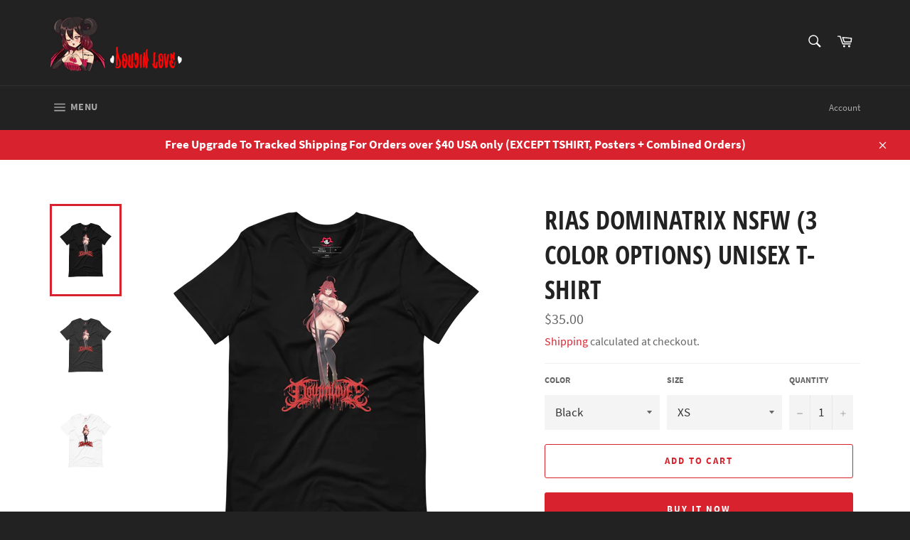

--- FILE ---
content_type: text/html; charset=utf-8
request_url: https://doujinlove.net/products/rias-dominatrix-nsfw-3-color-options-unisex-t-shirt
body_size: 21170
content:
<!doctype html>
<html class="no-js" lang="en">
<head>

  <meta charset="utf-8">
  <meta http-equiv="X-UA-Compatible" content="IE=edge,chrome=1">
  <meta name="viewport" content="width=device-width,initial-scale=1">
  <meta name="theme-color" content="#222222">

  
    <link rel="shortcut icon" href="//doujinlove.net/cdn/shop/files/Doujin_Love_logo_32x32.png?v=1617603819" type="image/png">
  

  <link rel="canonical" href="https://doujinlove.net/products/rias-dominatrix-nsfw-3-color-options-unisex-t-shirt">
  <title>
  Rias Dominatrix NSFW (3 Color Options) Unisex T-Shirt &ndash; Doujin Love
  </title>

  
    <meta name="description" content="Rias Dominatrix NSFW (3 Color Options) Unisex T-Shirt• 100% combed and ring-spun cotton (Heather colors contain polyester)• Fabric weight: 4.2 oz (142 g/m2)• Pre-shrunk fabric• Shoulder-to-shoulder taping Size guide   LENGTH WIDTH XS (inches) 27 16 ½ S (inches) 28 18 M (inches) 29 20 L (inches) 30 22 XL (inches) 31 24 ">
  

  <!-- /snippets/social-meta-tags.liquid -->




<meta property="og:site_name" content="Doujin Love">
<meta property="og:url" content="https://doujinlove.net/products/rias-dominatrix-nsfw-3-color-options-unisex-t-shirt">
<meta property="og:title" content="Rias Dominatrix NSFW (3 Color Options) Unisex T-Shirt">
<meta property="og:type" content="product">
<meta property="og:description" content="Rias Dominatrix NSFW (3 Color Options) Unisex T-Shirt• 100% combed and ring-spun cotton (Heather colors contain polyester)• Fabric weight: 4.2 oz (142 g/m2)• Pre-shrunk fabric• Shoulder-to-shoulder taping Size guide   LENGTH WIDTH XS (inches) 27 16 ½ S (inches) 28 18 M (inches) 29 20 L (inches) 30 22 XL (inches) 31 24 ">

  <meta property="og:price:amount" content="35.00">
  <meta property="og:price:currency" content="USD">

<meta property="og:image" content="http://doujinlove.net/cdn/shop/products/unisex-staple-t-shirt-black-front-633e0794bb97f_1200x1200.png?v=1665009622"><meta property="og:image" content="http://doujinlove.net/cdn/shop/products/unisex-staple-t-shirt-dark-grey-heather-front-633e0794bcfdf_1200x1200.png?v=1665009622"><meta property="og:image" content="http://doujinlove.net/cdn/shop/products/unisex-staple-t-shirt-white-front-633e0794b5e0f_1200x1200.png?v=1665009622">
<meta property="og:image:secure_url" content="https://doujinlove.net/cdn/shop/products/unisex-staple-t-shirt-black-front-633e0794bb97f_1200x1200.png?v=1665009622"><meta property="og:image:secure_url" content="https://doujinlove.net/cdn/shop/products/unisex-staple-t-shirt-dark-grey-heather-front-633e0794bcfdf_1200x1200.png?v=1665009622"><meta property="og:image:secure_url" content="https://doujinlove.net/cdn/shop/products/unisex-staple-t-shirt-white-front-633e0794b5e0f_1200x1200.png?v=1665009622">


  <meta name="twitter:site" content="@doujinlove1">

<meta name="twitter:card" content="summary_large_image">
<meta name="twitter:title" content="Rias Dominatrix NSFW (3 Color Options) Unisex T-Shirt">
<meta name="twitter:description" content="Rias Dominatrix NSFW (3 Color Options) Unisex T-Shirt• 100% combed and ring-spun cotton (Heather colors contain polyester)• Fabric weight: 4.2 oz (142 g/m2)• Pre-shrunk fabric• Shoulder-to-shoulder taping Size guide   LENGTH WIDTH XS (inches) 27 16 ½ S (inches) 28 18 M (inches) 29 20 L (inches) 30 22 XL (inches) 31 24 ">


  <script>
    document.documentElement.className = document.documentElement.className.replace('no-js', 'js');
  </script>
<script src="//doujinlove.net/cdn/shop/t/2/assets/sweetalert2.all.min.js.js?v=2078249470796269851633431705" defer="defer"></script>

  <link href="//doujinlove.net/cdn/shop/t/2/assets/theme.scss.css?v=67774322671651668521660187898" rel="stylesheet" type="text/css" media="all" />

  <script>
    window.theme = window.theme || {};

    theme.strings = {
      stockAvailable: "1 available",
      addToCart: "Add to Cart",
      soldOut: "Sold Out",
      unavailable: "Unavailable",
      noStockAvailable: "The item could not be added to your cart because there are not enough in stock.",
      willNotShipUntil: "Will not ship until [date]",
      willBeInStockAfter: "Will be in stock after [date]",
      totalCartDiscount: "You're saving [savings]",
      addressError: "Error looking up that address",
      addressNoResults: "No results for that address",
      addressQueryLimit: "You have exceeded the Google API usage limit. Consider upgrading to a \u003ca href=\"https:\/\/developers.google.com\/maps\/premium\/usage-limits\"\u003ePremium Plan\u003c\/a\u003e.",
      authError: "There was a problem authenticating your Google Maps API Key.",
      slideNumber: "Slide [slide_number], current"
    };
  </script>

  <script src="//doujinlove.net/cdn/shop/t/2/assets/lazysizes.min.js?v=56045284683979784691617598767" async="async"></script>

  

  <script src="//doujinlove.net/cdn/shop/t/2/assets/vendor.js?v=59352919779726365461617598768" defer="defer"></script>

  
    <script>
      window.theme = window.theme || {};
      theme.moneyFormat = "${{amount}}";
    </script>
  

  <script src="//doujinlove.net/cdn/shop/t/2/assets/theme.js?v=3829869041085222531633433865" defer="defer"></script>

  <script>window.performance && window.performance.mark && window.performance.mark('shopify.content_for_header.start');</script><meta id="shopify-digital-wallet" name="shopify-digital-wallet" content="/56072503481/digital_wallets/dialog">
<meta name="shopify-checkout-api-token" content="a20a49b8e33c5e184b796f9213006d6c">
<meta id="in-context-paypal-metadata" data-shop-id="56072503481" data-venmo-supported="true" data-environment="production" data-locale="en_US" data-paypal-v4="true" data-currency="USD">
<link rel="alternate" type="application/json+oembed" href="https://doujinlove.net/products/rias-dominatrix-nsfw-3-color-options-unisex-t-shirt.oembed">
<script async="async" src="/checkouts/internal/preloads.js?locale=en-US"></script>
<script id="shopify-features" type="application/json">{"accessToken":"a20a49b8e33c5e184b796f9213006d6c","betas":["rich-media-storefront-analytics"],"domain":"doujinlove.net","predictiveSearch":true,"shopId":56072503481,"locale":"en"}</script>
<script>var Shopify = Shopify || {};
Shopify.shop = "doujin-love.myshopify.com";
Shopify.locale = "en";
Shopify.currency = {"active":"USD","rate":"1.0"};
Shopify.country = "US";
Shopify.theme = {"name":"Venture","id":121698713785,"schema_name":"Venture","schema_version":"12.4.0","theme_store_id":775,"role":"main"};
Shopify.theme.handle = "null";
Shopify.theme.style = {"id":null,"handle":null};
Shopify.cdnHost = "doujinlove.net/cdn";
Shopify.routes = Shopify.routes || {};
Shopify.routes.root = "/";</script>
<script type="module">!function(o){(o.Shopify=o.Shopify||{}).modules=!0}(window);</script>
<script>!function(o){function n(){var o=[];function n(){o.push(Array.prototype.slice.apply(arguments))}return n.q=o,n}var t=o.Shopify=o.Shopify||{};t.loadFeatures=n(),t.autoloadFeatures=n()}(window);</script>
<script id="shop-js-analytics" type="application/json">{"pageType":"product"}</script>
<script defer="defer" async type="module" src="//doujinlove.net/cdn/shopifycloud/shop-js/modules/v2/client.init-shop-cart-sync_IZsNAliE.en.esm.js"></script>
<script defer="defer" async type="module" src="//doujinlove.net/cdn/shopifycloud/shop-js/modules/v2/chunk.common_0OUaOowp.esm.js"></script>
<script type="module">
  await import("//doujinlove.net/cdn/shopifycloud/shop-js/modules/v2/client.init-shop-cart-sync_IZsNAliE.en.esm.js");
await import("//doujinlove.net/cdn/shopifycloud/shop-js/modules/v2/chunk.common_0OUaOowp.esm.js");

  window.Shopify.SignInWithShop?.initShopCartSync?.({"fedCMEnabled":true,"windoidEnabled":true});

</script>
<script>(function() {
  var isLoaded = false;
  function asyncLoad() {
    if (isLoaded) return;
    isLoaded = true;
    var urls = ["\/\/cdn.shopify.com\/proxy\/d1bed5b6e9278c94540deaec3f3a66cf69378edabed90ae09726a1903e61cc8c\/static.cdn.printful.com\/static\/js\/external\/shopify-product-customizer.js?v=0.28\u0026shop=doujin-love.myshopify.com\u0026sp-cache-control=cHVibGljLCBtYXgtYWdlPTkwMA"];
    for (var i = 0; i < urls.length; i++) {
      var s = document.createElement('script');
      s.type = 'text/javascript';
      s.async = true;
      s.src = urls[i];
      var x = document.getElementsByTagName('script')[0];
      x.parentNode.insertBefore(s, x);
    }
  };
  if(window.attachEvent) {
    window.attachEvent('onload', asyncLoad);
  } else {
    window.addEventListener('load', asyncLoad, false);
  }
})();</script>
<script id="__st">var __st={"a":56072503481,"offset":-36000,"reqid":"774cd63b-1675-45c0-9479-22cd2c5df2b1-1768480900","pageurl":"doujinlove.net\/products\/rias-dominatrix-nsfw-3-color-options-unisex-t-shirt","u":"6d7258c9788a","p":"product","rtyp":"product","rid":7510268870841};</script>
<script>window.ShopifyPaypalV4VisibilityTracking = true;</script>
<script id="captcha-bootstrap">!function(){'use strict';const t='contact',e='account',n='new_comment',o=[[t,t],['blogs',n],['comments',n],[t,'customer']],c=[[e,'customer_login'],[e,'guest_login'],[e,'recover_customer_password'],[e,'create_customer']],r=t=>t.map((([t,e])=>`form[action*='/${t}']:not([data-nocaptcha='true']) input[name='form_type'][value='${e}']`)).join(','),a=t=>()=>t?[...document.querySelectorAll(t)].map((t=>t.form)):[];function s(){const t=[...o],e=r(t);return a(e)}const i='password',u='form_key',d=['recaptcha-v3-token','g-recaptcha-response','h-captcha-response',i],f=()=>{try{return window.sessionStorage}catch{return}},m='__shopify_v',_=t=>t.elements[u];function p(t,e,n=!1){try{const o=window.sessionStorage,c=JSON.parse(o.getItem(e)),{data:r}=function(t){const{data:e,action:n}=t;return t[m]||n?{data:e,action:n}:{data:t,action:n}}(c);for(const[e,n]of Object.entries(r))t.elements[e]&&(t.elements[e].value=n);n&&o.removeItem(e)}catch(o){console.error('form repopulation failed',{error:o})}}const l='form_type',E='cptcha';function T(t){t.dataset[E]=!0}const w=window,h=w.document,L='Shopify',v='ce_forms',y='captcha';let A=!1;((t,e)=>{const n=(g='f06e6c50-85a8-45c8-87d0-21a2b65856fe',I='https://cdn.shopify.com/shopifycloud/storefront-forms-hcaptcha/ce_storefront_forms_captcha_hcaptcha.v1.5.2.iife.js',D={infoText:'Protected by hCaptcha',privacyText:'Privacy',termsText:'Terms'},(t,e,n)=>{const o=w[L][v],c=o.bindForm;if(c)return c(t,g,e,D).then(n);var r;o.q.push([[t,g,e,D],n]),r=I,A||(h.body.append(Object.assign(h.createElement('script'),{id:'captcha-provider',async:!0,src:r})),A=!0)});var g,I,D;w[L]=w[L]||{},w[L][v]=w[L][v]||{},w[L][v].q=[],w[L][y]=w[L][y]||{},w[L][y].protect=function(t,e){n(t,void 0,e),T(t)},Object.freeze(w[L][y]),function(t,e,n,w,h,L){const[v,y,A,g]=function(t,e,n){const i=e?o:[],u=t?c:[],d=[...i,...u],f=r(d),m=r(i),_=r(d.filter((([t,e])=>n.includes(e))));return[a(f),a(m),a(_),s()]}(w,h,L),I=t=>{const e=t.target;return e instanceof HTMLFormElement?e:e&&e.form},D=t=>v().includes(t);t.addEventListener('submit',(t=>{const e=I(t);if(!e)return;const n=D(e)&&!e.dataset.hcaptchaBound&&!e.dataset.recaptchaBound,o=_(e),c=g().includes(e)&&(!o||!o.value);(n||c)&&t.preventDefault(),c&&!n&&(function(t){try{if(!f())return;!function(t){const e=f();if(!e)return;const n=_(t);if(!n)return;const o=n.value;o&&e.removeItem(o)}(t);const e=Array.from(Array(32),(()=>Math.random().toString(36)[2])).join('');!function(t,e){_(t)||t.append(Object.assign(document.createElement('input'),{type:'hidden',name:u})),t.elements[u].value=e}(t,e),function(t,e){const n=f();if(!n)return;const o=[...t.querySelectorAll(`input[type='${i}']`)].map((({name:t})=>t)),c=[...d,...o],r={};for(const[a,s]of new FormData(t).entries())c.includes(a)||(r[a]=s);n.setItem(e,JSON.stringify({[m]:1,action:t.action,data:r}))}(t,e)}catch(e){console.error('failed to persist form',e)}}(e),e.submit())}));const S=(t,e)=>{t&&!t.dataset[E]&&(n(t,e.some((e=>e===t))),T(t))};for(const o of['focusin','change'])t.addEventListener(o,(t=>{const e=I(t);D(e)&&S(e,y())}));const B=e.get('form_key'),M=e.get(l),P=B&&M;t.addEventListener('DOMContentLoaded',(()=>{const t=y();if(P)for(const e of t)e.elements[l].value===M&&p(e,B);[...new Set([...A(),...v().filter((t=>'true'===t.dataset.shopifyCaptcha))])].forEach((e=>S(e,t)))}))}(h,new URLSearchParams(w.location.search),n,t,e,['guest_login'])})(!0,!0)}();</script>
<script integrity="sha256-4kQ18oKyAcykRKYeNunJcIwy7WH5gtpwJnB7kiuLZ1E=" data-source-attribution="shopify.loadfeatures" defer="defer" src="//doujinlove.net/cdn/shopifycloud/storefront/assets/storefront/load_feature-a0a9edcb.js" crossorigin="anonymous"></script>
<script data-source-attribution="shopify.dynamic_checkout.dynamic.init">var Shopify=Shopify||{};Shopify.PaymentButton=Shopify.PaymentButton||{isStorefrontPortableWallets:!0,init:function(){window.Shopify.PaymentButton.init=function(){};var t=document.createElement("script");t.src="https://doujinlove.net/cdn/shopifycloud/portable-wallets/latest/portable-wallets.en.js",t.type="module",document.head.appendChild(t)}};
</script>
<script data-source-attribution="shopify.dynamic_checkout.buyer_consent">
  function portableWalletsHideBuyerConsent(e){var t=document.getElementById("shopify-buyer-consent"),n=document.getElementById("shopify-subscription-policy-button");t&&n&&(t.classList.add("hidden"),t.setAttribute("aria-hidden","true"),n.removeEventListener("click",e))}function portableWalletsShowBuyerConsent(e){var t=document.getElementById("shopify-buyer-consent"),n=document.getElementById("shopify-subscription-policy-button");t&&n&&(t.classList.remove("hidden"),t.removeAttribute("aria-hidden"),n.addEventListener("click",e))}window.Shopify?.PaymentButton&&(window.Shopify.PaymentButton.hideBuyerConsent=portableWalletsHideBuyerConsent,window.Shopify.PaymentButton.showBuyerConsent=portableWalletsShowBuyerConsent);
</script>
<script>
  function portableWalletsCleanup(e){e&&e.src&&console.error("Failed to load portable wallets script "+e.src);var t=document.querySelectorAll("shopify-accelerated-checkout .shopify-payment-button__skeleton, shopify-accelerated-checkout-cart .wallet-cart-button__skeleton"),e=document.getElementById("shopify-buyer-consent");for(let e=0;e<t.length;e++)t[e].remove();e&&e.remove()}function portableWalletsNotLoadedAsModule(e){e instanceof ErrorEvent&&"string"==typeof e.message&&e.message.includes("import.meta")&&"string"==typeof e.filename&&e.filename.includes("portable-wallets")&&(window.removeEventListener("error",portableWalletsNotLoadedAsModule),window.Shopify.PaymentButton.failedToLoad=e,"loading"===document.readyState?document.addEventListener("DOMContentLoaded",window.Shopify.PaymentButton.init):window.Shopify.PaymentButton.init())}window.addEventListener("error",portableWalletsNotLoadedAsModule);
</script>

<script type="module" src="https://doujinlove.net/cdn/shopifycloud/portable-wallets/latest/portable-wallets.en.js" onError="portableWalletsCleanup(this)" crossorigin="anonymous"></script>
<script nomodule>
  document.addEventListener("DOMContentLoaded", portableWalletsCleanup);
</script>

<link id="shopify-accelerated-checkout-styles" rel="stylesheet" media="screen" href="https://doujinlove.net/cdn/shopifycloud/portable-wallets/latest/accelerated-checkout-backwards-compat.css" crossorigin="anonymous">
<style id="shopify-accelerated-checkout-cart">
        #shopify-buyer-consent {
  margin-top: 1em;
  display: inline-block;
  width: 100%;
}

#shopify-buyer-consent.hidden {
  display: none;
}

#shopify-subscription-policy-button {
  background: none;
  border: none;
  padding: 0;
  text-decoration: underline;
  font-size: inherit;
  cursor: pointer;
}

#shopify-subscription-policy-button::before {
  box-shadow: none;
}

      </style>

<script>window.performance && window.performance.mark && window.performance.mark('shopify.content_for_header.end');</script>
<link href="https://monorail-edge.shopifysvc.com" rel="dns-prefetch">
<script>(function(){if ("sendBeacon" in navigator && "performance" in window) {try {var session_token_from_headers = performance.getEntriesByType('navigation')[0].serverTiming.find(x => x.name == '_s').description;} catch {var session_token_from_headers = undefined;}var session_cookie_matches = document.cookie.match(/_shopify_s=([^;]*)/);var session_token_from_cookie = session_cookie_matches && session_cookie_matches.length === 2 ? session_cookie_matches[1] : "";var session_token = session_token_from_headers || session_token_from_cookie || "";function handle_abandonment_event(e) {var entries = performance.getEntries().filter(function(entry) {return /monorail-edge.shopifysvc.com/.test(entry.name);});if (!window.abandonment_tracked && entries.length === 0) {window.abandonment_tracked = true;var currentMs = Date.now();var navigation_start = performance.timing.navigationStart;var payload = {shop_id: 56072503481,url: window.location.href,navigation_start,duration: currentMs - navigation_start,session_token,page_type: "product"};window.navigator.sendBeacon("https://monorail-edge.shopifysvc.com/v1/produce", JSON.stringify({schema_id: "online_store_buyer_site_abandonment/1.1",payload: payload,metadata: {event_created_at_ms: currentMs,event_sent_at_ms: currentMs}}));}}window.addEventListener('pagehide', handle_abandonment_event);}}());</script>
<script id="web-pixels-manager-setup">(function e(e,d,r,n,o){if(void 0===o&&(o={}),!Boolean(null===(a=null===(i=window.Shopify)||void 0===i?void 0:i.analytics)||void 0===a?void 0:a.replayQueue)){var i,a;window.Shopify=window.Shopify||{};var t=window.Shopify;t.analytics=t.analytics||{};var s=t.analytics;s.replayQueue=[],s.publish=function(e,d,r){return s.replayQueue.push([e,d,r]),!0};try{self.performance.mark("wpm:start")}catch(e){}var l=function(){var e={modern:/Edge?\/(1{2}[4-9]|1[2-9]\d|[2-9]\d{2}|\d{4,})\.\d+(\.\d+|)|Firefox\/(1{2}[4-9]|1[2-9]\d|[2-9]\d{2}|\d{4,})\.\d+(\.\d+|)|Chrom(ium|e)\/(9{2}|\d{3,})\.\d+(\.\d+|)|(Maci|X1{2}).+ Version\/(15\.\d+|(1[6-9]|[2-9]\d|\d{3,})\.\d+)([,.]\d+|)( \(\w+\)|)( Mobile\/\w+|) Safari\/|Chrome.+OPR\/(9{2}|\d{3,})\.\d+\.\d+|(CPU[ +]OS|iPhone[ +]OS|CPU[ +]iPhone|CPU IPhone OS|CPU iPad OS)[ +]+(15[._]\d+|(1[6-9]|[2-9]\d|\d{3,})[._]\d+)([._]\d+|)|Android:?[ /-](13[3-9]|1[4-9]\d|[2-9]\d{2}|\d{4,})(\.\d+|)(\.\d+|)|Android.+Firefox\/(13[5-9]|1[4-9]\d|[2-9]\d{2}|\d{4,})\.\d+(\.\d+|)|Android.+Chrom(ium|e)\/(13[3-9]|1[4-9]\d|[2-9]\d{2}|\d{4,})\.\d+(\.\d+|)|SamsungBrowser\/([2-9]\d|\d{3,})\.\d+/,legacy:/Edge?\/(1[6-9]|[2-9]\d|\d{3,})\.\d+(\.\d+|)|Firefox\/(5[4-9]|[6-9]\d|\d{3,})\.\d+(\.\d+|)|Chrom(ium|e)\/(5[1-9]|[6-9]\d|\d{3,})\.\d+(\.\d+|)([\d.]+$|.*Safari\/(?![\d.]+ Edge\/[\d.]+$))|(Maci|X1{2}).+ Version\/(10\.\d+|(1[1-9]|[2-9]\d|\d{3,})\.\d+)([,.]\d+|)( \(\w+\)|)( Mobile\/\w+|) Safari\/|Chrome.+OPR\/(3[89]|[4-9]\d|\d{3,})\.\d+\.\d+|(CPU[ +]OS|iPhone[ +]OS|CPU[ +]iPhone|CPU IPhone OS|CPU iPad OS)[ +]+(10[._]\d+|(1[1-9]|[2-9]\d|\d{3,})[._]\d+)([._]\d+|)|Android:?[ /-](13[3-9]|1[4-9]\d|[2-9]\d{2}|\d{4,})(\.\d+|)(\.\d+|)|Mobile Safari.+OPR\/([89]\d|\d{3,})\.\d+\.\d+|Android.+Firefox\/(13[5-9]|1[4-9]\d|[2-9]\d{2}|\d{4,})\.\d+(\.\d+|)|Android.+Chrom(ium|e)\/(13[3-9]|1[4-9]\d|[2-9]\d{2}|\d{4,})\.\d+(\.\d+|)|Android.+(UC? ?Browser|UCWEB|U3)[ /]?(15\.([5-9]|\d{2,})|(1[6-9]|[2-9]\d|\d{3,})\.\d+)\.\d+|SamsungBrowser\/(5\.\d+|([6-9]|\d{2,})\.\d+)|Android.+MQ{2}Browser\/(14(\.(9|\d{2,})|)|(1[5-9]|[2-9]\d|\d{3,})(\.\d+|))(\.\d+|)|K[Aa][Ii]OS\/(3\.\d+|([4-9]|\d{2,})\.\d+)(\.\d+|)/},d=e.modern,r=e.legacy,n=navigator.userAgent;return n.match(d)?"modern":n.match(r)?"legacy":"unknown"}(),u="modern"===l?"modern":"legacy",c=(null!=n?n:{modern:"",legacy:""})[u],f=function(e){return[e.baseUrl,"/wpm","/b",e.hashVersion,"modern"===e.buildTarget?"m":"l",".js"].join("")}({baseUrl:d,hashVersion:r,buildTarget:u}),m=function(e){var d=e.version,r=e.bundleTarget,n=e.surface,o=e.pageUrl,i=e.monorailEndpoint;return{emit:function(e){var a=e.status,t=e.errorMsg,s=(new Date).getTime(),l=JSON.stringify({metadata:{event_sent_at_ms:s},events:[{schema_id:"web_pixels_manager_load/3.1",payload:{version:d,bundle_target:r,page_url:o,status:a,surface:n,error_msg:t},metadata:{event_created_at_ms:s}}]});if(!i)return console&&console.warn&&console.warn("[Web Pixels Manager] No Monorail endpoint provided, skipping logging."),!1;try{return self.navigator.sendBeacon.bind(self.navigator)(i,l)}catch(e){}var u=new XMLHttpRequest;try{return u.open("POST",i,!0),u.setRequestHeader("Content-Type","text/plain"),u.send(l),!0}catch(e){return console&&console.warn&&console.warn("[Web Pixels Manager] Got an unhandled error while logging to Monorail."),!1}}}}({version:r,bundleTarget:l,surface:e.surface,pageUrl:self.location.href,monorailEndpoint:e.monorailEndpoint});try{o.browserTarget=l,function(e){var d=e.src,r=e.async,n=void 0===r||r,o=e.onload,i=e.onerror,a=e.sri,t=e.scriptDataAttributes,s=void 0===t?{}:t,l=document.createElement("script"),u=document.querySelector("head"),c=document.querySelector("body");if(l.async=n,l.src=d,a&&(l.integrity=a,l.crossOrigin="anonymous"),s)for(var f in s)if(Object.prototype.hasOwnProperty.call(s,f))try{l.dataset[f]=s[f]}catch(e){}if(o&&l.addEventListener("load",o),i&&l.addEventListener("error",i),u)u.appendChild(l);else{if(!c)throw new Error("Did not find a head or body element to append the script");c.appendChild(l)}}({src:f,async:!0,onload:function(){if(!function(){var e,d;return Boolean(null===(d=null===(e=window.Shopify)||void 0===e?void 0:e.analytics)||void 0===d?void 0:d.initialized)}()){var d=window.webPixelsManager.init(e)||void 0;if(d){var r=window.Shopify.analytics;r.replayQueue.forEach((function(e){var r=e[0],n=e[1],o=e[2];d.publishCustomEvent(r,n,o)})),r.replayQueue=[],r.publish=d.publishCustomEvent,r.visitor=d.visitor,r.initialized=!0}}},onerror:function(){return m.emit({status:"failed",errorMsg:"".concat(f," has failed to load")})},sri:function(e){var d=/^sha384-[A-Za-z0-9+/=]+$/;return"string"==typeof e&&d.test(e)}(c)?c:"",scriptDataAttributes:o}),m.emit({status:"loading"})}catch(e){m.emit({status:"failed",errorMsg:(null==e?void 0:e.message)||"Unknown error"})}}})({shopId: 56072503481,storefrontBaseUrl: "https://doujinlove.net",extensionsBaseUrl: "https://extensions.shopifycdn.com/cdn/shopifycloud/web-pixels-manager",monorailEndpoint: "https://monorail-edge.shopifysvc.com/unstable/produce_batch",surface: "storefront-renderer",enabledBetaFlags: ["2dca8a86"],webPixelsConfigList: [{"id":"shopify-app-pixel","configuration":"{}","eventPayloadVersion":"v1","runtimeContext":"STRICT","scriptVersion":"0450","apiClientId":"shopify-pixel","type":"APP","privacyPurposes":["ANALYTICS","MARKETING"]},{"id":"shopify-custom-pixel","eventPayloadVersion":"v1","runtimeContext":"LAX","scriptVersion":"0450","apiClientId":"shopify-pixel","type":"CUSTOM","privacyPurposes":["ANALYTICS","MARKETING"]}],isMerchantRequest: false,initData: {"shop":{"name":"Doujin Love","paymentSettings":{"currencyCode":"USD"},"myshopifyDomain":"doujin-love.myshopify.com","countryCode":"US","storefrontUrl":"https:\/\/doujinlove.net"},"customer":null,"cart":null,"checkout":null,"productVariants":[{"price":{"amount":35.0,"currencyCode":"USD"},"product":{"title":"Rias Dominatrix NSFW (3 Color Options) Unisex T-Shirt","vendor":"Doujin Love","id":"7510268870841","untranslatedTitle":"Rias Dominatrix NSFW (3 Color Options) Unisex T-Shirt","url":"\/products\/rias-dominatrix-nsfw-3-color-options-unisex-t-shirt","type":""},"id":"42895737225401","image":{"src":"\/\/doujinlove.net\/cdn\/shop\/products\/unisex-staple-t-shirt-black-front-633e0794bb97f.png?v=1665009622"},"sku":"8230318_9527","title":"Black \/ XS","untranslatedTitle":"Black \/ XS"},{"price":{"amount":35.0,"currencyCode":"USD"},"product":{"title":"Rias Dominatrix NSFW (3 Color Options) Unisex T-Shirt","vendor":"Doujin Love","id":"7510268870841","untranslatedTitle":"Rias Dominatrix NSFW (3 Color Options) Unisex T-Shirt","url":"\/products\/rias-dominatrix-nsfw-3-color-options-unisex-t-shirt","type":""},"id":"42895737258169","image":{"src":"\/\/doujinlove.net\/cdn\/shop\/products\/unisex-staple-t-shirt-black-front-633e0794bb97f.png?v=1665009622"},"sku":"8230318_4016","title":"Black \/ S","untranslatedTitle":"Black \/ S"},{"price":{"amount":35.0,"currencyCode":"USD"},"product":{"title":"Rias Dominatrix NSFW (3 Color Options) Unisex T-Shirt","vendor":"Doujin Love","id":"7510268870841","untranslatedTitle":"Rias Dominatrix NSFW (3 Color Options) Unisex T-Shirt","url":"\/products\/rias-dominatrix-nsfw-3-color-options-unisex-t-shirt","type":""},"id":"42895737290937","image":{"src":"\/\/doujinlove.net\/cdn\/shop\/products\/unisex-staple-t-shirt-black-front-633e0794bb97f.png?v=1665009622"},"sku":"8230318_4017","title":"Black \/ M","untranslatedTitle":"Black \/ M"},{"price":{"amount":35.0,"currencyCode":"USD"},"product":{"title":"Rias Dominatrix NSFW (3 Color Options) Unisex T-Shirt","vendor":"Doujin Love","id":"7510268870841","untranslatedTitle":"Rias Dominatrix NSFW (3 Color Options) Unisex T-Shirt","url":"\/products\/rias-dominatrix-nsfw-3-color-options-unisex-t-shirt","type":""},"id":"42895737323705","image":{"src":"\/\/doujinlove.net\/cdn\/shop\/products\/unisex-staple-t-shirt-black-front-633e0794bb97f.png?v=1665009622"},"sku":"8230318_4018","title":"Black \/ L","untranslatedTitle":"Black \/ L"},{"price":{"amount":35.0,"currencyCode":"USD"},"product":{"title":"Rias Dominatrix NSFW (3 Color Options) Unisex T-Shirt","vendor":"Doujin Love","id":"7510268870841","untranslatedTitle":"Rias Dominatrix NSFW (3 Color Options) Unisex T-Shirt","url":"\/products\/rias-dominatrix-nsfw-3-color-options-unisex-t-shirt","type":""},"id":"42895737356473","image":{"src":"\/\/doujinlove.net\/cdn\/shop\/products\/unisex-staple-t-shirt-black-front-633e0794bb97f.png?v=1665009622"},"sku":"8230318_4019","title":"Black \/ XL","untranslatedTitle":"Black \/ XL"},{"price":{"amount":37.0,"currencyCode":"USD"},"product":{"title":"Rias Dominatrix NSFW (3 Color Options) Unisex T-Shirt","vendor":"Doujin Love","id":"7510268870841","untranslatedTitle":"Rias Dominatrix NSFW (3 Color Options) Unisex T-Shirt","url":"\/products\/rias-dominatrix-nsfw-3-color-options-unisex-t-shirt","type":""},"id":"42895737389241","image":{"src":"\/\/doujinlove.net\/cdn\/shop\/products\/unisex-staple-t-shirt-black-front-633e0794bb97f.png?v=1665009622"},"sku":"8230318_4020","title":"Black \/ 2XL","untranslatedTitle":"Black \/ 2XL"},{"price":{"amount":38.0,"currencyCode":"USD"},"product":{"title":"Rias Dominatrix NSFW (3 Color Options) Unisex T-Shirt","vendor":"Doujin Love","id":"7510268870841","untranslatedTitle":"Rias Dominatrix NSFW (3 Color Options) Unisex T-Shirt","url":"\/products\/rias-dominatrix-nsfw-3-color-options-unisex-t-shirt","type":""},"id":"42895737422009","image":{"src":"\/\/doujinlove.net\/cdn\/shop\/products\/unisex-staple-t-shirt-black-front-633e0794bb97f.png?v=1665009622"},"sku":"8230318_5295","title":"Black \/ 3XL","untranslatedTitle":"Black \/ 3XL"},{"price":{"amount":39.0,"currencyCode":"USD"},"product":{"title":"Rias Dominatrix NSFW (3 Color Options) Unisex T-Shirt","vendor":"Doujin Love","id":"7510268870841","untranslatedTitle":"Rias Dominatrix NSFW (3 Color Options) Unisex T-Shirt","url":"\/products\/rias-dominatrix-nsfw-3-color-options-unisex-t-shirt","type":""},"id":"42895737454777","image":{"src":"\/\/doujinlove.net\/cdn\/shop\/products\/unisex-staple-t-shirt-black-front-633e0794bb97f.png?v=1665009622"},"sku":"8230318_5310","title":"Black \/ 4XL","untranslatedTitle":"Black \/ 4XL"},{"price":{"amount":39.0,"currencyCode":"USD"},"product":{"title":"Rias Dominatrix NSFW (3 Color Options) Unisex T-Shirt","vendor":"Doujin Love","id":"7510268870841","untranslatedTitle":"Rias Dominatrix NSFW (3 Color Options) Unisex T-Shirt","url":"\/products\/rias-dominatrix-nsfw-3-color-options-unisex-t-shirt","type":""},"id":"42895737487545","image":{"src":"\/\/doujinlove.net\/cdn\/shop\/products\/unisex-staple-t-shirt-black-front-633e0794bb97f.png?v=1665009622"},"sku":"8230318_12871","title":"Black \/ 5XL","untranslatedTitle":"Black \/ 5XL"},{"price":{"amount":35.0,"currencyCode":"USD"},"product":{"title":"Rias Dominatrix NSFW (3 Color Options) Unisex T-Shirt","vendor":"Doujin Love","id":"7510268870841","untranslatedTitle":"Rias Dominatrix NSFW (3 Color Options) Unisex T-Shirt","url":"\/products\/rias-dominatrix-nsfw-3-color-options-unisex-t-shirt","type":""},"id":"42895737520313","image":{"src":"\/\/doujinlove.net\/cdn\/shop\/products\/unisex-staple-t-shirt-dark-grey-heather-front-633e0794bcfdf.png?v=1665009622"},"sku":"8230318_9564","title":"Dark Grey Heather \/ XS","untranslatedTitle":"Dark Grey Heather \/ XS"},{"price":{"amount":35.0,"currencyCode":"USD"},"product":{"title":"Rias Dominatrix NSFW (3 Color Options) Unisex T-Shirt","vendor":"Doujin Love","id":"7510268870841","untranslatedTitle":"Rias Dominatrix NSFW (3 Color Options) Unisex T-Shirt","url":"\/products\/rias-dominatrix-nsfw-3-color-options-unisex-t-shirt","type":""},"id":"42895737553081","image":{"src":"\/\/doujinlove.net\/cdn\/shop\/products\/unisex-staple-t-shirt-dark-grey-heather-front-633e0794bcfdf.png?v=1665009622"},"sku":"8230318_8460","title":"Dark Grey Heather \/ S","untranslatedTitle":"Dark Grey Heather \/ S"},{"price":{"amount":35.0,"currencyCode":"USD"},"product":{"title":"Rias Dominatrix NSFW (3 Color Options) Unisex T-Shirt","vendor":"Doujin Love","id":"7510268870841","untranslatedTitle":"Rias Dominatrix NSFW (3 Color Options) Unisex T-Shirt","url":"\/products\/rias-dominatrix-nsfw-3-color-options-unisex-t-shirt","type":""},"id":"42895737585849","image":{"src":"\/\/doujinlove.net\/cdn\/shop\/products\/unisex-staple-t-shirt-dark-grey-heather-front-633e0794bcfdf.png?v=1665009622"},"sku":"8230318_8461","title":"Dark Grey Heather \/ M","untranslatedTitle":"Dark Grey Heather \/ M"},{"price":{"amount":35.0,"currencyCode":"USD"},"product":{"title":"Rias Dominatrix NSFW (3 Color Options) Unisex T-Shirt","vendor":"Doujin Love","id":"7510268870841","untranslatedTitle":"Rias Dominatrix NSFW (3 Color Options) Unisex T-Shirt","url":"\/products\/rias-dominatrix-nsfw-3-color-options-unisex-t-shirt","type":""},"id":"42895737618617","image":{"src":"\/\/doujinlove.net\/cdn\/shop\/products\/unisex-staple-t-shirt-dark-grey-heather-front-633e0794bcfdf.png?v=1665009622"},"sku":"8230318_8462","title":"Dark Grey Heather \/ L","untranslatedTitle":"Dark Grey Heather \/ L"},{"price":{"amount":35.0,"currencyCode":"USD"},"product":{"title":"Rias Dominatrix NSFW (3 Color Options) Unisex T-Shirt","vendor":"Doujin Love","id":"7510268870841","untranslatedTitle":"Rias Dominatrix NSFW (3 Color Options) Unisex T-Shirt","url":"\/products\/rias-dominatrix-nsfw-3-color-options-unisex-t-shirt","type":""},"id":"42895737651385","image":{"src":"\/\/doujinlove.net\/cdn\/shop\/products\/unisex-staple-t-shirt-dark-grey-heather-front-633e0794bcfdf.png?v=1665009622"},"sku":"8230318_8463","title":"Dark Grey Heather \/ XL","untranslatedTitle":"Dark Grey Heather \/ XL"},{"price":{"amount":37.0,"currencyCode":"USD"},"product":{"title":"Rias Dominatrix NSFW (3 Color Options) Unisex T-Shirt","vendor":"Doujin Love","id":"7510268870841","untranslatedTitle":"Rias Dominatrix NSFW (3 Color Options) Unisex T-Shirt","url":"\/products\/rias-dominatrix-nsfw-3-color-options-unisex-t-shirt","type":""},"id":"42895737684153","image":{"src":"\/\/doujinlove.net\/cdn\/shop\/products\/unisex-staple-t-shirt-dark-grey-heather-front-633e0794bcfdf.png?v=1665009622"},"sku":"8230318_8464","title":"Dark Grey Heather \/ 2XL","untranslatedTitle":"Dark Grey Heather \/ 2XL"},{"price":{"amount":38.0,"currencyCode":"USD"},"product":{"title":"Rias Dominatrix NSFW (3 Color Options) Unisex T-Shirt","vendor":"Doujin Love","id":"7510268870841","untranslatedTitle":"Rias Dominatrix NSFW (3 Color Options) Unisex T-Shirt","url":"\/products\/rias-dominatrix-nsfw-3-color-options-unisex-t-shirt","type":""},"id":"42895737716921","image":{"src":"\/\/doujinlove.net\/cdn\/shop\/products\/unisex-staple-t-shirt-dark-grey-heather-front-633e0794bcfdf.png?v=1665009622"},"sku":"8230318_8465","title":"Dark Grey Heather \/ 3XL","untranslatedTitle":"Dark Grey Heather \/ 3XL"},{"price":{"amount":39.0,"currencyCode":"USD"},"product":{"title":"Rias Dominatrix NSFW (3 Color Options) Unisex T-Shirt","vendor":"Doujin Love","id":"7510268870841","untranslatedTitle":"Rias Dominatrix NSFW (3 Color Options) Unisex T-Shirt","url":"\/products\/rias-dominatrix-nsfw-3-color-options-unisex-t-shirt","type":""},"id":"42895737749689","image":{"src":"\/\/doujinlove.net\/cdn\/shop\/products\/unisex-staple-t-shirt-dark-grey-heather-front-633e0794bcfdf.png?v=1665009622"},"sku":"8230318_8466","title":"Dark Grey Heather \/ 4XL","untranslatedTitle":"Dark Grey Heather \/ 4XL"},{"price":{"amount":39.0,"currencyCode":"USD"},"product":{"title":"Rias Dominatrix NSFW (3 Color Options) Unisex T-Shirt","vendor":"Doujin Love","id":"7510268870841","untranslatedTitle":"Rias Dominatrix NSFW (3 Color Options) Unisex T-Shirt","url":"\/products\/rias-dominatrix-nsfw-3-color-options-unisex-t-shirt","type":""},"id":"42895737782457","image":{"src":"\/\/doujinlove.net\/cdn\/shop\/products\/unisex-staple-t-shirt-dark-grey-heather-front-633e0794bcfdf.png?v=1665009622"},"sku":"8230318_12879","title":"Dark Grey Heather \/ 5XL","untranslatedTitle":"Dark Grey Heather \/ 5XL"},{"price":{"amount":35.0,"currencyCode":"USD"},"product":{"title":"Rias Dominatrix NSFW (3 Color Options) Unisex T-Shirt","vendor":"Doujin Love","id":"7510268870841","untranslatedTitle":"Rias Dominatrix NSFW (3 Color Options) Unisex T-Shirt","url":"\/products\/rias-dominatrix-nsfw-3-color-options-unisex-t-shirt","type":""},"id":"42895737815225","image":{"src":"\/\/doujinlove.net\/cdn\/shop\/products\/unisex-staple-t-shirt-white-front-633e0794b5e0f.png?v=1665009622"},"sku":"8230318_9526","title":"White \/ XS","untranslatedTitle":"White \/ XS"},{"price":{"amount":35.0,"currencyCode":"USD"},"product":{"title":"Rias Dominatrix NSFW (3 Color Options) Unisex T-Shirt","vendor":"Doujin Love","id":"7510268870841","untranslatedTitle":"Rias Dominatrix NSFW (3 Color Options) Unisex T-Shirt","url":"\/products\/rias-dominatrix-nsfw-3-color-options-unisex-t-shirt","type":""},"id":"42895737847993","image":{"src":"\/\/doujinlove.net\/cdn\/shop\/products\/unisex-staple-t-shirt-white-front-633e0794b5e0f.png?v=1665009622"},"sku":"8230318_4011","title":"White \/ S","untranslatedTitle":"White \/ S"},{"price":{"amount":35.0,"currencyCode":"USD"},"product":{"title":"Rias Dominatrix NSFW (3 Color Options) Unisex T-Shirt","vendor":"Doujin Love","id":"7510268870841","untranslatedTitle":"Rias Dominatrix NSFW (3 Color Options) Unisex T-Shirt","url":"\/products\/rias-dominatrix-nsfw-3-color-options-unisex-t-shirt","type":""},"id":"42895737880761","image":{"src":"\/\/doujinlove.net\/cdn\/shop\/products\/unisex-staple-t-shirt-white-front-633e0794b5e0f.png?v=1665009622"},"sku":"8230318_4012","title":"White \/ M","untranslatedTitle":"White \/ M"},{"price":{"amount":35.0,"currencyCode":"USD"},"product":{"title":"Rias Dominatrix NSFW (3 Color Options) Unisex T-Shirt","vendor":"Doujin Love","id":"7510268870841","untranslatedTitle":"Rias Dominatrix NSFW (3 Color Options) Unisex T-Shirt","url":"\/products\/rias-dominatrix-nsfw-3-color-options-unisex-t-shirt","type":""},"id":"42895737913529","image":{"src":"\/\/doujinlove.net\/cdn\/shop\/products\/unisex-staple-t-shirt-white-front-633e0794b5e0f.png?v=1665009622"},"sku":"8230318_4013","title":"White \/ L","untranslatedTitle":"White \/ L"},{"price":{"amount":35.0,"currencyCode":"USD"},"product":{"title":"Rias Dominatrix NSFW (3 Color Options) Unisex T-Shirt","vendor":"Doujin Love","id":"7510268870841","untranslatedTitle":"Rias Dominatrix NSFW (3 Color Options) Unisex T-Shirt","url":"\/products\/rias-dominatrix-nsfw-3-color-options-unisex-t-shirt","type":""},"id":"42895737946297","image":{"src":"\/\/doujinlove.net\/cdn\/shop\/products\/unisex-staple-t-shirt-white-front-633e0794b5e0f.png?v=1665009622"},"sku":"8230318_4014","title":"White \/ XL","untranslatedTitle":"White \/ XL"},{"price":{"amount":37.0,"currencyCode":"USD"},"product":{"title":"Rias Dominatrix NSFW (3 Color Options) Unisex T-Shirt","vendor":"Doujin Love","id":"7510268870841","untranslatedTitle":"Rias Dominatrix NSFW (3 Color Options) Unisex T-Shirt","url":"\/products\/rias-dominatrix-nsfw-3-color-options-unisex-t-shirt","type":""},"id":"42895737979065","image":{"src":"\/\/doujinlove.net\/cdn\/shop\/products\/unisex-staple-t-shirt-white-front-633e0794b5e0f.png?v=1665009622"},"sku":"8230318_4015","title":"White \/ 2XL","untranslatedTitle":"White \/ 2XL"},{"price":{"amount":38.0,"currencyCode":"USD"},"product":{"title":"Rias Dominatrix NSFW (3 Color Options) Unisex T-Shirt","vendor":"Doujin Love","id":"7510268870841","untranslatedTitle":"Rias Dominatrix NSFW (3 Color Options) Unisex T-Shirt","url":"\/products\/rias-dominatrix-nsfw-3-color-options-unisex-t-shirt","type":""},"id":"42895738011833","image":{"src":"\/\/doujinlove.net\/cdn\/shop\/products\/unisex-staple-t-shirt-white-front-633e0794b5e0f.png?v=1665009622"},"sku":"8230318_5294","title":"White \/ 3XL","untranslatedTitle":"White \/ 3XL"},{"price":{"amount":39.0,"currencyCode":"USD"},"product":{"title":"Rias Dominatrix NSFW (3 Color Options) Unisex T-Shirt","vendor":"Doujin Love","id":"7510268870841","untranslatedTitle":"Rias Dominatrix NSFW (3 Color Options) Unisex T-Shirt","url":"\/products\/rias-dominatrix-nsfw-3-color-options-unisex-t-shirt","type":""},"id":"42895738044601","image":{"src":"\/\/doujinlove.net\/cdn\/shop\/products\/unisex-staple-t-shirt-white-front-633e0794b5e0f.png?v=1665009622"},"sku":"8230318_5309","title":"White \/ 4XL","untranslatedTitle":"White \/ 4XL"},{"price":{"amount":39.0,"currencyCode":"USD"},"product":{"title":"Rias Dominatrix NSFW (3 Color Options) Unisex T-Shirt","vendor":"Doujin Love","id":"7510268870841","untranslatedTitle":"Rias Dominatrix NSFW (3 Color Options) Unisex T-Shirt","url":"\/products\/rias-dominatrix-nsfw-3-color-options-unisex-t-shirt","type":""},"id":"42895738077369","image":{"src":"\/\/doujinlove.net\/cdn\/shop\/products\/unisex-staple-t-shirt-white-front-633e0794b5e0f.png?v=1665009622"},"sku":"8230318_12872","title":"White \/ 5XL","untranslatedTitle":"White \/ 5XL"}],"purchasingCompany":null},},"https://doujinlove.net/cdn","7cecd0b6w90c54c6cpe92089d5m57a67346",{"modern":"","legacy":""},{"shopId":"56072503481","storefrontBaseUrl":"https:\/\/doujinlove.net","extensionBaseUrl":"https:\/\/extensions.shopifycdn.com\/cdn\/shopifycloud\/web-pixels-manager","surface":"storefront-renderer","enabledBetaFlags":"[\"2dca8a86\"]","isMerchantRequest":"false","hashVersion":"7cecd0b6w90c54c6cpe92089d5m57a67346","publish":"custom","events":"[[\"page_viewed\",{}],[\"product_viewed\",{\"productVariant\":{\"price\":{\"amount\":35.0,\"currencyCode\":\"USD\"},\"product\":{\"title\":\"Rias Dominatrix NSFW (3 Color Options) Unisex T-Shirt\",\"vendor\":\"Doujin Love\",\"id\":\"7510268870841\",\"untranslatedTitle\":\"Rias Dominatrix NSFW (3 Color Options) Unisex T-Shirt\",\"url\":\"\/products\/rias-dominatrix-nsfw-3-color-options-unisex-t-shirt\",\"type\":\"\"},\"id\":\"42895737225401\",\"image\":{\"src\":\"\/\/doujinlove.net\/cdn\/shop\/products\/unisex-staple-t-shirt-black-front-633e0794bb97f.png?v=1665009622\"},\"sku\":\"8230318_9527\",\"title\":\"Black \/ XS\",\"untranslatedTitle\":\"Black \/ XS\"}}]]"});</script><script>
  window.ShopifyAnalytics = window.ShopifyAnalytics || {};
  window.ShopifyAnalytics.meta = window.ShopifyAnalytics.meta || {};
  window.ShopifyAnalytics.meta.currency = 'USD';
  var meta = {"product":{"id":7510268870841,"gid":"gid:\/\/shopify\/Product\/7510268870841","vendor":"Doujin Love","type":"","handle":"rias-dominatrix-nsfw-3-color-options-unisex-t-shirt","variants":[{"id":42895737225401,"price":3500,"name":"Rias Dominatrix NSFW (3 Color Options) Unisex T-Shirt - Black \/ XS","public_title":"Black \/ XS","sku":"8230318_9527"},{"id":42895737258169,"price":3500,"name":"Rias Dominatrix NSFW (3 Color Options) Unisex T-Shirt - Black \/ S","public_title":"Black \/ S","sku":"8230318_4016"},{"id":42895737290937,"price":3500,"name":"Rias Dominatrix NSFW (3 Color Options) Unisex T-Shirt - Black \/ M","public_title":"Black \/ M","sku":"8230318_4017"},{"id":42895737323705,"price":3500,"name":"Rias Dominatrix NSFW (3 Color Options) Unisex T-Shirt - Black \/ L","public_title":"Black \/ L","sku":"8230318_4018"},{"id":42895737356473,"price":3500,"name":"Rias Dominatrix NSFW (3 Color Options) Unisex T-Shirt - Black \/ XL","public_title":"Black \/ XL","sku":"8230318_4019"},{"id":42895737389241,"price":3700,"name":"Rias Dominatrix NSFW (3 Color Options) Unisex T-Shirt - Black \/ 2XL","public_title":"Black \/ 2XL","sku":"8230318_4020"},{"id":42895737422009,"price":3800,"name":"Rias Dominatrix NSFW (3 Color Options) Unisex T-Shirt - Black \/ 3XL","public_title":"Black \/ 3XL","sku":"8230318_5295"},{"id":42895737454777,"price":3900,"name":"Rias Dominatrix NSFW (3 Color Options) Unisex T-Shirt - Black \/ 4XL","public_title":"Black \/ 4XL","sku":"8230318_5310"},{"id":42895737487545,"price":3900,"name":"Rias Dominatrix NSFW (3 Color Options) Unisex T-Shirt - Black \/ 5XL","public_title":"Black \/ 5XL","sku":"8230318_12871"},{"id":42895737520313,"price":3500,"name":"Rias Dominatrix NSFW (3 Color Options) Unisex T-Shirt - Dark Grey Heather \/ XS","public_title":"Dark Grey Heather \/ XS","sku":"8230318_9564"},{"id":42895737553081,"price":3500,"name":"Rias Dominatrix NSFW (3 Color Options) Unisex T-Shirt - Dark Grey Heather \/ S","public_title":"Dark Grey Heather \/ S","sku":"8230318_8460"},{"id":42895737585849,"price":3500,"name":"Rias Dominatrix NSFW (3 Color Options) Unisex T-Shirt - Dark Grey Heather \/ M","public_title":"Dark Grey Heather \/ M","sku":"8230318_8461"},{"id":42895737618617,"price":3500,"name":"Rias Dominatrix NSFW (3 Color Options) Unisex T-Shirt - Dark Grey Heather \/ L","public_title":"Dark Grey Heather \/ L","sku":"8230318_8462"},{"id":42895737651385,"price":3500,"name":"Rias Dominatrix NSFW (3 Color Options) Unisex T-Shirt - Dark Grey Heather \/ XL","public_title":"Dark Grey Heather \/ XL","sku":"8230318_8463"},{"id":42895737684153,"price":3700,"name":"Rias Dominatrix NSFW (3 Color Options) Unisex T-Shirt - Dark Grey Heather \/ 2XL","public_title":"Dark Grey Heather \/ 2XL","sku":"8230318_8464"},{"id":42895737716921,"price":3800,"name":"Rias Dominatrix NSFW (3 Color Options) Unisex T-Shirt - Dark Grey Heather \/ 3XL","public_title":"Dark Grey Heather \/ 3XL","sku":"8230318_8465"},{"id":42895737749689,"price":3900,"name":"Rias Dominatrix NSFW (3 Color Options) Unisex T-Shirt - Dark Grey Heather \/ 4XL","public_title":"Dark Grey Heather \/ 4XL","sku":"8230318_8466"},{"id":42895737782457,"price":3900,"name":"Rias Dominatrix NSFW (3 Color Options) Unisex T-Shirt - Dark Grey Heather \/ 5XL","public_title":"Dark Grey Heather \/ 5XL","sku":"8230318_12879"},{"id":42895737815225,"price":3500,"name":"Rias Dominatrix NSFW (3 Color Options) Unisex T-Shirt - White \/ XS","public_title":"White \/ XS","sku":"8230318_9526"},{"id":42895737847993,"price":3500,"name":"Rias Dominatrix NSFW (3 Color Options) Unisex T-Shirt - White \/ S","public_title":"White \/ S","sku":"8230318_4011"},{"id":42895737880761,"price":3500,"name":"Rias Dominatrix NSFW (3 Color Options) Unisex T-Shirt - White \/ M","public_title":"White \/ M","sku":"8230318_4012"},{"id":42895737913529,"price":3500,"name":"Rias Dominatrix NSFW (3 Color Options) Unisex T-Shirt - White \/ L","public_title":"White \/ L","sku":"8230318_4013"},{"id":42895737946297,"price":3500,"name":"Rias Dominatrix NSFW (3 Color Options) Unisex T-Shirt - White \/ XL","public_title":"White \/ XL","sku":"8230318_4014"},{"id":42895737979065,"price":3700,"name":"Rias Dominatrix NSFW (3 Color Options) Unisex T-Shirt - White \/ 2XL","public_title":"White \/ 2XL","sku":"8230318_4015"},{"id":42895738011833,"price":3800,"name":"Rias Dominatrix NSFW (3 Color Options) Unisex T-Shirt - White \/ 3XL","public_title":"White \/ 3XL","sku":"8230318_5294"},{"id":42895738044601,"price":3900,"name":"Rias Dominatrix NSFW (3 Color Options) Unisex T-Shirt - White \/ 4XL","public_title":"White \/ 4XL","sku":"8230318_5309"},{"id":42895738077369,"price":3900,"name":"Rias Dominatrix NSFW (3 Color Options) Unisex T-Shirt - White \/ 5XL","public_title":"White \/ 5XL","sku":"8230318_12872"}],"remote":false},"page":{"pageType":"product","resourceType":"product","resourceId":7510268870841,"requestId":"774cd63b-1675-45c0-9479-22cd2c5df2b1-1768480900"}};
  for (var attr in meta) {
    window.ShopifyAnalytics.meta[attr] = meta[attr];
  }
</script>
<script class="analytics">
  (function () {
    var customDocumentWrite = function(content) {
      var jquery = null;

      if (window.jQuery) {
        jquery = window.jQuery;
      } else if (window.Checkout && window.Checkout.$) {
        jquery = window.Checkout.$;
      }

      if (jquery) {
        jquery('body').append(content);
      }
    };

    var hasLoggedConversion = function(token) {
      if (token) {
        return document.cookie.indexOf('loggedConversion=' + token) !== -1;
      }
      return false;
    }

    var setCookieIfConversion = function(token) {
      if (token) {
        var twoMonthsFromNow = new Date(Date.now());
        twoMonthsFromNow.setMonth(twoMonthsFromNow.getMonth() + 2);

        document.cookie = 'loggedConversion=' + token + '; expires=' + twoMonthsFromNow;
      }
    }

    var trekkie = window.ShopifyAnalytics.lib = window.trekkie = window.trekkie || [];
    if (trekkie.integrations) {
      return;
    }
    trekkie.methods = [
      'identify',
      'page',
      'ready',
      'track',
      'trackForm',
      'trackLink'
    ];
    trekkie.factory = function(method) {
      return function() {
        var args = Array.prototype.slice.call(arguments);
        args.unshift(method);
        trekkie.push(args);
        return trekkie;
      };
    };
    for (var i = 0; i < trekkie.methods.length; i++) {
      var key = trekkie.methods[i];
      trekkie[key] = trekkie.factory(key);
    }
    trekkie.load = function(config) {
      trekkie.config = config || {};
      trekkie.config.initialDocumentCookie = document.cookie;
      var first = document.getElementsByTagName('script')[0];
      var script = document.createElement('script');
      script.type = 'text/javascript';
      script.onerror = function(e) {
        var scriptFallback = document.createElement('script');
        scriptFallback.type = 'text/javascript';
        scriptFallback.onerror = function(error) {
                var Monorail = {
      produce: function produce(monorailDomain, schemaId, payload) {
        var currentMs = new Date().getTime();
        var event = {
          schema_id: schemaId,
          payload: payload,
          metadata: {
            event_created_at_ms: currentMs,
            event_sent_at_ms: currentMs
          }
        };
        return Monorail.sendRequest("https://" + monorailDomain + "/v1/produce", JSON.stringify(event));
      },
      sendRequest: function sendRequest(endpointUrl, payload) {
        // Try the sendBeacon API
        if (window && window.navigator && typeof window.navigator.sendBeacon === 'function' && typeof window.Blob === 'function' && !Monorail.isIos12()) {
          var blobData = new window.Blob([payload], {
            type: 'text/plain'
          });

          if (window.navigator.sendBeacon(endpointUrl, blobData)) {
            return true;
          } // sendBeacon was not successful

        } // XHR beacon

        var xhr = new XMLHttpRequest();

        try {
          xhr.open('POST', endpointUrl);
          xhr.setRequestHeader('Content-Type', 'text/plain');
          xhr.send(payload);
        } catch (e) {
          console.log(e);
        }

        return false;
      },
      isIos12: function isIos12() {
        return window.navigator.userAgent.lastIndexOf('iPhone; CPU iPhone OS 12_') !== -1 || window.navigator.userAgent.lastIndexOf('iPad; CPU OS 12_') !== -1;
      }
    };
    Monorail.produce('monorail-edge.shopifysvc.com',
      'trekkie_storefront_load_errors/1.1',
      {shop_id: 56072503481,
      theme_id: 121698713785,
      app_name: "storefront",
      context_url: window.location.href,
      source_url: "//doujinlove.net/cdn/s/trekkie.storefront.cd680fe47e6c39ca5d5df5f0a32d569bc48c0f27.min.js"});

        };
        scriptFallback.async = true;
        scriptFallback.src = '//doujinlove.net/cdn/s/trekkie.storefront.cd680fe47e6c39ca5d5df5f0a32d569bc48c0f27.min.js';
        first.parentNode.insertBefore(scriptFallback, first);
      };
      script.async = true;
      script.src = '//doujinlove.net/cdn/s/trekkie.storefront.cd680fe47e6c39ca5d5df5f0a32d569bc48c0f27.min.js';
      first.parentNode.insertBefore(script, first);
    };
    trekkie.load(
      {"Trekkie":{"appName":"storefront","development":false,"defaultAttributes":{"shopId":56072503481,"isMerchantRequest":null,"themeId":121698713785,"themeCityHash":"2229224944177242580","contentLanguage":"en","currency":"USD","eventMetadataId":"dd549f04-9d25-4cce-a0ae-23c2cc53d258"},"isServerSideCookieWritingEnabled":true,"monorailRegion":"shop_domain","enabledBetaFlags":["65f19447"]},"Session Attribution":{},"S2S":{"facebookCapiEnabled":false,"source":"trekkie-storefront-renderer","apiClientId":580111}}
    );

    var loaded = false;
    trekkie.ready(function() {
      if (loaded) return;
      loaded = true;

      window.ShopifyAnalytics.lib = window.trekkie;

      var originalDocumentWrite = document.write;
      document.write = customDocumentWrite;
      try { window.ShopifyAnalytics.merchantGoogleAnalytics.call(this); } catch(error) {};
      document.write = originalDocumentWrite;

      window.ShopifyAnalytics.lib.page(null,{"pageType":"product","resourceType":"product","resourceId":7510268870841,"requestId":"774cd63b-1675-45c0-9479-22cd2c5df2b1-1768480900","shopifyEmitted":true});

      var match = window.location.pathname.match(/checkouts\/(.+)\/(thank_you|post_purchase)/)
      var token = match? match[1]: undefined;
      if (!hasLoggedConversion(token)) {
        setCookieIfConversion(token);
        window.ShopifyAnalytics.lib.track("Viewed Product",{"currency":"USD","variantId":42895737225401,"productId":7510268870841,"productGid":"gid:\/\/shopify\/Product\/7510268870841","name":"Rias Dominatrix NSFW (3 Color Options) Unisex T-Shirt - Black \/ XS","price":"35.00","sku":"8230318_9527","brand":"Doujin Love","variant":"Black \/ XS","category":"","nonInteraction":true,"remote":false},undefined,undefined,{"shopifyEmitted":true});
      window.ShopifyAnalytics.lib.track("monorail:\/\/trekkie_storefront_viewed_product\/1.1",{"currency":"USD","variantId":42895737225401,"productId":7510268870841,"productGid":"gid:\/\/shopify\/Product\/7510268870841","name":"Rias Dominatrix NSFW (3 Color Options) Unisex T-Shirt - Black \/ XS","price":"35.00","sku":"8230318_9527","brand":"Doujin Love","variant":"Black \/ XS","category":"","nonInteraction":true,"remote":false,"referer":"https:\/\/doujinlove.net\/products\/rias-dominatrix-nsfw-3-color-options-unisex-t-shirt"});
      }
    });


        var eventsListenerScript = document.createElement('script');
        eventsListenerScript.async = true;
        eventsListenerScript.src = "//doujinlove.net/cdn/shopifycloud/storefront/assets/shop_events_listener-3da45d37.js";
        document.getElementsByTagName('head')[0].appendChild(eventsListenerScript);

})();</script>
<script
  defer
  src="https://doujinlove.net/cdn/shopifycloud/perf-kit/shopify-perf-kit-3.0.3.min.js"
  data-application="storefront-renderer"
  data-shop-id="56072503481"
  data-render-region="gcp-us-central1"
  data-page-type="product"
  data-theme-instance-id="121698713785"
  data-theme-name="Venture"
  data-theme-version="12.4.0"
  data-monorail-region="shop_domain"
  data-resource-timing-sampling-rate="10"
  data-shs="true"
  data-shs-beacon="true"
  data-shs-export-with-fetch="true"
  data-shs-logs-sample-rate="1"
  data-shs-beacon-endpoint="https://doujinlove.net/api/collect"
></script>
</head>

<body class="template-product" >

  <a class="in-page-link visually-hidden skip-link" href="#MainContent">
    Skip to content
  </a>

  <div id="shopify-section-header" class="shopify-section"><style>
.site-header__logo img {
  max-width: 200px;
}
</style>

<div id="NavDrawer" class="drawer drawer--left">
  <div class="drawer__inner">
    <form action="/search" method="get" class="drawer__search" role="search">
      <input type="search" name="q" placeholder="Search" aria-label="Search" class="drawer__search-input">

      <button type="submit" class="text-link drawer__search-submit">
        <svg aria-hidden="true" focusable="false" role="presentation" class="icon icon-search" viewBox="0 0 32 32"><path fill="#444" d="M21.839 18.771a10.012 10.012 0 0 0 1.57-5.39c0-5.548-4.493-10.048-10.034-10.048-5.548 0-10.041 4.499-10.041 10.048s4.493 10.048 10.034 10.048c2.012 0 3.886-.594 5.456-1.61l.455-.317 7.165 7.165 2.223-2.263-7.158-7.165.33-.468zM18.995 7.767c1.498 1.498 2.322 3.49 2.322 5.608s-.825 4.11-2.322 5.608c-1.498 1.498-3.49 2.322-5.608 2.322s-4.11-.825-5.608-2.322c-1.498-1.498-2.322-3.49-2.322-5.608s.825-4.11 2.322-5.608c1.498-1.498 3.49-2.322 5.608-2.322s4.11.825 5.608 2.322z"/></svg>
        <span class="icon__fallback-text">Search</span>
      </button>
    </form>
    <ul class="drawer__nav">
      
        

        
          <li class="drawer__nav-item">
            <a href="/"
              class="drawer__nav-link drawer__nav-link--top-level"
              
            >
              Home
            </a>
          </li>
        
      
        

        
          <li class="drawer__nav-item">
            <a href="/collections/all"
              class="drawer__nav-link drawer__nav-link--top-level"
              
            >
              Catalog
            </a>
          </li>
        
      
        

        
          <li class="drawer__nav-item">
            <a href="/collections/slaps"
              class="drawer__nav-link drawer__nav-link--top-level"
              
            >
              Slaps
            </a>
          </li>
        
      
        

        
          <li class="drawer__nav-item">
            <a href="/collections/kisscut"
              class="drawer__nav-link drawer__nav-link--top-level"
              
            >
              Kisscuts
            </a>
          </li>
        
      
        

        
          <li class="drawer__nav-item">
            <a href="/collections/shirts"
              class="drawer__nav-link drawer__nav-link--top-level"
              
            >
              Shirts
            </a>
          </li>
        
      
        

        
          <li class="drawer__nav-item">
            <a href="/collections/flags"
              class="drawer__nav-link drawer__nav-link--top-level"
              
            >
              Flags
            </a>
          </li>
        
      
        

        
          <li class="drawer__nav-item">
            <a href="/collections/enamel-pins"
              class="drawer__nav-link drawer__nav-link--top-level"
              
            >
              Enamel Pins
            </a>
          </li>
        
      
        

        
          <li class="drawer__nav-item">
            <a href="/collections/windshield-banners"
              class="drawer__nav-link drawer__nav-link--top-level"
              
            >
              Windshield Banners
            </a>
          </li>
        
      
        

        
          <li class="drawer__nav-item">
            <a href="/pages/f-a-qs"
              class="drawer__nav-link drawer__nav-link--top-level"
              
            >
              F.A.Q.
            </a>
          </li>
        
      
        

        
          <li class="drawer__nav-item">
            <a href="/pages/copy-of-printing"
              class="drawer__nav-link drawer__nav-link--top-level"
              
            >
              Custom Design
            </a>
          </li>
        
      
        

        
          <li class="drawer__nav-item">
            <a href="/pages/printing"
              class="drawer__nav-link drawer__nav-link--top-level"
              
            >
              Printing Services
            </a>
          </li>
        
      
        

        
          <li class="drawer__nav-item">
            <a href="/pages/contact-us"
              class="drawer__nav-link drawer__nav-link--top-level"
              
            >
              Contact Us
            </a>
          </li>
        
      

      
        
          <li class="drawer__nav-item">
            <a href="/account/login" class="drawer__nav-link drawer__nav-link--top-level">
              Account
            </a>
          </li>
        
      
    </ul>
  </div>
</div>

<header class="site-header page-element is-moved-by-drawer" role="banner" data-section-id="header" data-section-type="header">
  <div class="site-header__upper page-width">
    <div class="grid grid--table">
      <div class="grid__item small--one-quarter medium-up--hide">
        <button type="button" class="text-link site-header__link js-drawer-open-left">
          <span class="site-header__menu-toggle--open">
            <svg aria-hidden="true" focusable="false" role="presentation" class="icon icon-hamburger" viewBox="0 0 32 32"><path fill="#444" d="M4.889 14.958h22.222v2.222H4.889v-2.222zM4.889 8.292h22.222v2.222H4.889V8.292zM4.889 21.625h22.222v2.222H4.889v-2.222z"/></svg>
          </span>
          <span class="site-header__menu-toggle--close">
            <svg aria-hidden="true" focusable="false" role="presentation" class="icon icon-close" viewBox="0 0 32 32"><path fill="#444" d="M25.313 8.55l-1.862-1.862-7.45 7.45-7.45-7.45L6.689 8.55l7.45 7.45-7.45 7.45 1.862 1.862 7.45-7.45 7.45 7.45 1.862-1.862-7.45-7.45z"/></svg>
          </span>
          <span class="icon__fallback-text">Site navigation</span>
        </button>
      </div>
      <div class="grid__item small--one-half medium-up--two-thirds small--text-center">
        
          <div class="site-header__logo h1" itemscope itemtype="http://schema.org/Organization">
        
          
            
            <a href="/" itemprop="url" class="site-header__logo-link">
              <img src="//doujinlove.net/cdn/shop/files/SU_MINI_2_200x.png?v=1617904617"
                   srcset="//doujinlove.net/cdn/shop/files/SU_MINI_2_200x.png?v=1617904617 1x, //doujinlove.net/cdn/shop/files/SU_MINI_2_200x@2x.png?v=1617904617 2x"
                   alt="Doujin Love Logo"
                   itemprop="logo">
            </a>
          
        
          </div>
        
      </div>

      <div class="grid__item small--one-quarter medium-up--one-third text-right">
        <div id="SiteNavSearchCart" class="site-header__search-cart-wrapper">
          <form action="/search" method="get" class="site-header__search small--hide" role="search">
            
              <label for="SiteNavSearch" class="visually-hidden">Search</label>
              <input type="search" name="q" id="SiteNavSearch" placeholder="Search" aria-label="Search" class="site-header__search-input">

            <button type="submit" class="text-link site-header__link site-header__search-submit">
              <svg aria-hidden="true" focusable="false" role="presentation" class="icon icon-search" viewBox="0 0 32 32"><path fill="#444" d="M21.839 18.771a10.012 10.012 0 0 0 1.57-5.39c0-5.548-4.493-10.048-10.034-10.048-5.548 0-10.041 4.499-10.041 10.048s4.493 10.048 10.034 10.048c2.012 0 3.886-.594 5.456-1.61l.455-.317 7.165 7.165 2.223-2.263-7.158-7.165.33-.468zM18.995 7.767c1.498 1.498 2.322 3.49 2.322 5.608s-.825 4.11-2.322 5.608c-1.498 1.498-3.49 2.322-5.608 2.322s-4.11-.825-5.608-2.322c-1.498-1.498-2.322-3.49-2.322-5.608s.825-4.11 2.322-5.608c1.498-1.498 3.49-2.322 5.608-2.322s4.11.825 5.608 2.322z"/></svg>
              <span class="icon__fallback-text">Search</span>
            </button>
          </form>

          <a href="/cart" class="site-header__link site-header__cart">
            <svg aria-hidden="true" focusable="false" role="presentation" class="icon icon-cart" viewBox="0 0 31 32"><path d="M14.568 25.629c-1.222 0-2.111.889-2.111 2.111 0 1.111 1 2.111 2.111 2.111 1.222 0 2.111-.889 2.111-2.111s-.889-2.111-2.111-2.111zm10.22 0c-1.222 0-2.111.889-2.111 2.111 0 1.111 1 2.111 2.111 2.111 1.222 0 2.111-.889 2.111-2.111s-.889-2.111-2.111-2.111zm2.555-3.777H12.457L7.347 7.078c-.222-.333-.555-.667-1-.667H1.792c-.667 0-1.111.444-1.111 1s.444 1 1.111 1h3.777l5.11 14.885c.111.444.555.666 1 .666h15.663c.555 0 1.111-.444 1.111-1 0-.666-.555-1.111-1.111-1.111zm2.333-11.442l-18.44-1.555h-.111c-.555 0-.777.333-.667.889l3.222 9.22c.222.555.889 1 1.444 1h13.441c.555 0 1.111-.444 1.222-1l.778-7.443c.111-.555-.333-1.111-.889-1.111zm-2 7.443H15.568l-2.333-6.776 15.108 1.222-.666 5.554z"/></svg>
            <span class="icon__fallback-text">Cart</span>
            <span class="site-header__cart-indicator hide"></span>
          </a>
        </div>
      </div>
    </div>
  </div>

  <div id="StickNavWrapper">
    <div id="StickyBar" class="sticky">
      <nav class="nav-bar small--hide" role="navigation" id="StickyNav">
        <div class="page-width">
          <div class="grid grid--table">
            <div class="grid__item four-fifths" id="SiteNavParent">
              <button type="button" class="hide text-link site-nav__link site-nav__link--compressed js-drawer-open-left" id="SiteNavCompressed">
                <svg aria-hidden="true" focusable="false" role="presentation" class="icon icon-hamburger" viewBox="0 0 32 32"><path fill="#444" d="M4.889 14.958h22.222v2.222H4.889v-2.222zM4.889 8.292h22.222v2.222H4.889V8.292zM4.889 21.625h22.222v2.222H4.889v-2.222z"/></svg>
                <span class="site-nav__link-menu-label">Menu</span>
                <span class="icon__fallback-text">Site navigation</span>
              </button>
              <ul class="site-nav list--inline" id="SiteNav">
                
                  

                  
                  
                  
                  

                  

                  
                  

                  
                    <li class="site-nav__item">
                      <a href="/" class="site-nav__link">
                        Home
                      </a>
                    </li>
                  
                
                  

                  
                  
                  
                  

                  

                  
                  

                  
                    <li class="site-nav__item">
                      <a href="/collections/all" class="site-nav__link">
                        Catalog
                      </a>
                    </li>
                  
                
                  

                  
                  
                  
                  

                  

                  
                  

                  
                    <li class="site-nav__item">
                      <a href="/collections/slaps" class="site-nav__link">
                        Slaps
                      </a>
                    </li>
                  
                
                  

                  
                  
                  
                  

                  

                  
                  

                  
                    <li class="site-nav__item">
                      <a href="/collections/kisscut" class="site-nav__link">
                        Kisscuts
                      </a>
                    </li>
                  
                
                  

                  
                  
                  
                  

                  

                  
                  

                  
                    <li class="site-nav__item">
                      <a href="/collections/shirts" class="site-nav__link">
                        Shirts
                      </a>
                    </li>
                  
                
                  

                  
                  
                  
                  

                  

                  
                  

                  
                    <li class="site-nav__item">
                      <a href="/collections/flags" class="site-nav__link">
                        Flags
                      </a>
                    </li>
                  
                
                  

                  
                  
                  
                  

                  

                  
                  

                  
                    <li class="site-nav__item">
                      <a href="/collections/enamel-pins" class="site-nav__link">
                        Enamel Pins
                      </a>
                    </li>
                  
                
                  

                  
                  
                  
                  

                  

                  
                  

                  
                    <li class="site-nav__item">
                      <a href="/collections/windshield-banners" class="site-nav__link">
                        Windshield Banners
                      </a>
                    </li>
                  
                
                  

                  
                  
                  
                  

                  

                  
                  

                  
                    <li class="site-nav__item">
                      <a href="/pages/f-a-qs" class="site-nav__link">
                        F.A.Q.
                      </a>
                    </li>
                  
                
                  

                  
                  
                  
                  

                  

                  
                  

                  
                    <li class="site-nav__item">
                      <a href="/pages/copy-of-printing" class="site-nav__link">
                        Custom Design
                      </a>
                    </li>
                  
                
                  

                  
                  
                  
                  

                  

                  
                  

                  
                    <li class="site-nav__item">
                      <a href="/pages/printing" class="site-nav__link">
                        Printing Services
                      </a>
                    </li>
                  
                
                  

                  
                  
                  
                  

                  

                  
                  

                  
                    <li class="site-nav__item">
                      <a href="/pages/contact-us" class="site-nav__link">
                        Contact Us
                      </a>
                    </li>
                  
                
              </ul>
            </div>
            <div class="grid__item one-fifth text-right">
              <div class="sticky-only" id="StickyNavSearchCart"></div>
              
                <div class="customer-login-links sticky-hidden">
                  
                    <a href="/account/login" id="customer_login_link">Account</a>
                  
                </div>
              
            </div>
          </div>
        </div>
      </nav>
      <div id="NotificationSuccess" class="notification notification--success" aria-hidden="true">
        <div class="page-width notification__inner notification__inner--has-link">
          <a href="/cart" class="notification__link">
            <span class="notification__message">Item added to cart. <span>View cart and check out</span>.</span>
          </a>
          <button type="button" class="text-link notification__close">
            <svg aria-hidden="true" focusable="false" role="presentation" class="icon icon-close" viewBox="0 0 32 32"><path fill="#444" d="M25.313 8.55l-1.862-1.862-7.45 7.45-7.45-7.45L6.689 8.55l7.45 7.45-7.45 7.45 1.862 1.862 7.45-7.45 7.45 7.45 1.862-1.862-7.45-7.45z"/></svg>
            <span class="icon__fallback-text">Close</span>
          </button>
        </div>
      </div>
      <div id="NotificationError" class="notification notification--error" aria-hidden="true">
        <div class="page-width notification__inner">
          <span class="notification__message notification__message--error" aria-live="assertive" aria-atomic="true"></span>
          <button type="button" class="text-link notification__close">
            <svg aria-hidden="true" focusable="false" role="presentation" class="icon icon-close" viewBox="0 0 32 32"><path fill="#444" d="M25.313 8.55l-1.862-1.862-7.45 7.45-7.45-7.45L6.689 8.55l7.45 7.45-7.45 7.45 1.862 1.862 7.45-7.45 7.45 7.45 1.862-1.862-7.45-7.45z"/></svg>
            <span class="icon__fallback-text">Close</span>
          </button>
        </div>
      </div>
    </div>
  </div>

  
    <div id="NotificationPromo" class="notification notification--promo" data-text="free-upgrade-to-tracked-shipping-for-orders-over-40-usa-only-except-tshirt-posters-combined-orders">
      <div class="page-width notification__inner ">
        
          <span class="notification__message">Free Upgrade To Tracked Shipping For Orders over $40 USA only (EXCEPT TSHIRT, Posters + Combined Orders)</span>
        
        <button type="button" class="text-link notification__close" id="NotificationPromoClose">
          <svg aria-hidden="true" focusable="false" role="presentation" class="icon icon-close" viewBox="0 0 32 32"><path fill="#444" d="M25.313 8.55l-1.862-1.862-7.45 7.45-7.45-7.45L6.689 8.55l7.45 7.45-7.45 7.45 1.862 1.862 7.45-7.45 7.45 7.45 1.862-1.862-7.45-7.45z"/></svg>
          <span class="icon__fallback-text">Close</span>
        </button>
      </div>
    </div>
  
</header>


</div>

  <div class="page-container page-element is-moved-by-drawer">
    <main class="main-content" id="MainContent" role="main">
      

<div id="shopify-section-product-template" class="shopify-section"><div class="page-width" itemscope itemtype="http://schema.org/Product" id="ProductSection-product-template" data-section-id="product-template" data-section-type="product" data-enable-history-state="true" data-ajax="true" data-stock="false">
  

  <meta itemprop="name" content="Rias Dominatrix NSFW (3 Color Options) Unisex T-Shirt">
  <meta itemprop="url" content="https://doujinlove.net/products/rias-dominatrix-nsfw-3-color-options-unisex-t-shirt">
  <meta itemprop="image" content="//doujinlove.net/cdn/shop/products/unisex-staple-t-shirt-black-front-633e0794bb97f_600x600.png?v=1665009622">
  
  

  <div class="grid product-single">
    <div class="grid__item medium-up--three-fifths">
      <div class="photos">
        <div class="photos__item photos__item--main"><div class="product-single__photo product__photo-container product__photo-container-product-template js"
                 id="ProductPhoto"
                 style="max-width: 480px;"
                 data-image-id="33767870234809">
              <a href="//doujinlove.net/cdn/shop/products/unisex-staple-t-shirt-black-front-633e0794bb97f_1024x1024.png?v=1665009622"
                 class="js-modal-open-product-modal product__photo-wrapper product__photo-wrapper-product-template"
                 style="padding-top:100.0%;">
                
                <img class="lazyload"
                  src="//doujinlove.net/cdn/shop/products/unisex-staple-t-shirt-black-front-633e0794bb97f_150x150.png?v=1665009622"
                  data-src="//doujinlove.net/cdn/shop/products/unisex-staple-t-shirt-black-front-633e0794bb97f_{width}x.png?v=1665009622"
                  data-widths="[180, 240, 360, 480, 720, 960, 1080, 1296, 1512, 1728, 2048]"
                  data-aspectratio="1.0"
                  data-sizes="auto"
                  alt="Rias Dominatrix NSFW (3 Color Options) Unisex T-Shirt">
              </a>
            </div><div class="product-single__photo product__photo-container product__photo-container-product-template js hide"
                 id="ProductPhoto"
                 style="max-width: 480px;"
                 data-image-id="33767870267577">
              <a href="//doujinlove.net/cdn/shop/products/unisex-staple-t-shirt-dark-grey-heather-front-633e0794bcfdf_1024x1024.png?v=1665009622"
                 class="js-modal-open-product-modal product__photo-wrapper product__photo-wrapper-product-template"
                 style="padding-top:100.0%;">
                
                <img class="lazyload lazypreload"
                  src="//doujinlove.net/cdn/shop/products/unisex-staple-t-shirt-dark-grey-heather-front-633e0794bcfdf_150x150.png?v=1665009622"
                  data-src="//doujinlove.net/cdn/shop/products/unisex-staple-t-shirt-dark-grey-heather-front-633e0794bcfdf_{width}x.png?v=1665009622"
                  data-widths="[180, 240, 360, 480, 720, 960, 1080, 1296, 1512, 1728, 2048]"
                  data-aspectratio="1.0"
                  data-sizes="auto"
                  alt="Rias Dominatrix NSFW (3 Color Options) Unisex T-Shirt">
              </a>
            </div><div class="product-single__photo product__photo-container product__photo-container-product-template js hide"
                 id="ProductPhoto"
                 style="max-width: 480px;"
                 data-image-id="33767870136505">
              <a href="//doujinlove.net/cdn/shop/products/unisex-staple-t-shirt-white-front-633e0794b5e0f_1024x1024.png?v=1665009622"
                 class="js-modal-open-product-modal product__photo-wrapper product__photo-wrapper-product-template"
                 style="padding-top:100.0%;">
                
                <img class="lazyload lazypreload"
                  src="//doujinlove.net/cdn/shop/products/unisex-staple-t-shirt-white-front-633e0794b5e0f_150x150.png?v=1665009622"
                  data-src="//doujinlove.net/cdn/shop/products/unisex-staple-t-shirt-white-front-633e0794b5e0f_{width}x.png?v=1665009622"
                  data-widths="[180, 240, 360, 480, 720, 960, 1080, 1296, 1512, 1728, 2048]"
                  data-aspectratio="1.0"
                  data-sizes="auto"
                  alt="Rias Dominatrix NSFW (3 Color Options) Unisex T-Shirt">
              </a>
            </div><noscript>
            <a href="//doujinlove.net/cdn/shop/products/unisex-staple-t-shirt-black-front-633e0794bb97f_1024x1024.png?v=1665009622">
              <img src="//doujinlove.net/cdn/shop/products/unisex-staple-t-shirt-black-front-633e0794bb97f_480x480.png?v=1665009622" alt="Rias Dominatrix NSFW (3 Color Options) Unisex T-Shirt" id="ProductPhotoImg-product-template">
            </a>
          </noscript>
        </div>
        
          <div class="photos__item photos__item--thumbs">
            <div class="product-single__thumbnails product-single__thumbnails-product-template">
              
                <div class="product-single__thumbnail-item product-single__thumbnail-item-product-template is-active" data-image-id="33767870234809">
                  <a href="//doujinlove.net/cdn/shop/products/unisex-staple-t-shirt-black-front-633e0794bb97f_480x480.png?v=1665009622" data-zoom="//doujinlove.net/cdn/shop/products/unisex-staple-t-shirt-black-front-633e0794bb97f_1024x1024.png?v=1665009622" class="product-single__thumbnail product-single__thumbnail-product-template">
                    <img src="//doujinlove.net/cdn/shop/products/unisex-staple-t-shirt-black-front-633e0794bb97f_160x160.png?v=1665009622" alt="Rias Dominatrix NSFW (3 Color Options) Unisex T-Shirt">
                  </a>
                </div>
              
                <div class="product-single__thumbnail-item product-single__thumbnail-item-product-template" data-image-id="33767870267577">
                  <a href="//doujinlove.net/cdn/shop/products/unisex-staple-t-shirt-dark-grey-heather-front-633e0794bcfdf_480x480.png?v=1665009622" data-zoom="//doujinlove.net/cdn/shop/products/unisex-staple-t-shirt-dark-grey-heather-front-633e0794bcfdf_1024x1024.png?v=1665009622" class="product-single__thumbnail product-single__thumbnail-product-template">
                    <img src="//doujinlove.net/cdn/shop/products/unisex-staple-t-shirt-dark-grey-heather-front-633e0794bcfdf_160x160.png?v=1665009622" alt="Rias Dominatrix NSFW (3 Color Options) Unisex T-Shirt">
                  </a>
                </div>
              
                <div class="product-single__thumbnail-item product-single__thumbnail-item-product-template" data-image-id="33767870136505">
                  <a href="//doujinlove.net/cdn/shop/products/unisex-staple-t-shirt-white-front-633e0794b5e0f_480x480.png?v=1665009622" data-zoom="//doujinlove.net/cdn/shop/products/unisex-staple-t-shirt-white-front-633e0794b5e0f_1024x1024.png?v=1665009622" class="product-single__thumbnail product-single__thumbnail-product-template">
                    <img src="//doujinlove.net/cdn/shop/products/unisex-staple-t-shirt-white-front-633e0794b5e0f_160x160.png?v=1665009622" alt="Rias Dominatrix NSFW (3 Color Options) Unisex T-Shirt">
                  </a>
                </div>
              
            </div>
          </div>
        
        
          
          <script>
            
            
            
            
            var sliderArrows = {
              left: "\u003csvg aria-hidden=\"true\" focusable=\"false\" role=\"presentation\" class=\"icon icon-arrow-left\" viewBox=\"0 0 32 32\"\u003e\u003cpath fill=\"#444\" d=\"M24.333 28.205l-1.797 1.684L7.666 16l14.87-13.889 1.797 1.675L11.269 16z\"\/\u003e\u003c\/svg\u003e",
              right: "\u003csvg aria-hidden=\"true\" focusable=\"false\" role=\"presentation\" class=\"icon icon-arrow-right\" viewBox=\"0 0 32 32\"\u003e\u003cpath fill=\"#444\" d=\"M7.667 3.795l1.797-1.684L24.334 16 9.464 29.889l-1.797-1.675L20.731 16z\"\/\u003e\u003c\/svg\u003e",
              up: "\u003csvg aria-hidden=\"true\" focusable=\"false\" role=\"presentation\" class=\"icon icon-arrow-up\" viewBox=\"0 0 32 32\"\u003e\u003cpath fill=\"#444\" d=\"M26.984 23.5l1.516-1.617L16 8.5 3.5 21.883 5.008 23.5 16 11.742z\"\/\u003e\u003c\/svg\u003e",
              down: "\u003csvg aria-hidden=\"true\" focusable=\"false\" role=\"presentation\" class=\"icon icon-arrow-down\" viewBox=\"0 0 32 32\"\u003e\u003cpath fill=\"#444\" d=\"M26.984 8.5l1.516 1.617L16 23.5 3.5 10.117 5.008 8.5 16 20.258z\"\/\u003e\u003c\/svg\u003e"
            }
          </script>
        
      </div>
    </div>

    <div class="grid__item medium-up--two-fifths" itemprop="offers" itemscope itemtype="http://schema.org/Offer">
      <div class="product-single__info-wrapper">
        <meta itemprop="priceCurrency" content="USD">
        <link itemprop="availability" href="http://schema.org/InStock">

        <div class="product-single__meta small--text-center">
          

          <h1 itemprop="name" class="product-single__title">Rias Dominatrix NSFW (3 Color Options) Unisex T-Shirt</h1>

          <ul class="product-single__meta-list list--no-bullets list--inline product-single__price-container">
            <li id="ProductSaleTag-product-template" class="hide">
              <div class="product-tag">
                Sale
              </div>
            </li>
            <li>
              
                <span class="visually-hidden">Regular price</span>
              
              <span id="ProductPrice-product-template" class="product-single__price" itemprop="price" content="35.0">
                $35.00
              </span>
            </li>
            

            

          </ul><div class="product-single__policies rte"><a href="/policies/shipping-policy">Shipping</a> calculated at checkout.
</div></div>

        <hr>

        

        

        <form method="post" action="/cart/add" id="AddToCartForm-product-template" accept-charset="UTF-8" class="product-form product-form--payment-button" enctype="multipart/form-data"><input type="hidden" name="form_type" value="product" /><input type="hidden" name="utf8" value="✓" />
          
            
              <div class="selector-wrapper js product-form__item">
                <label for="SingleOptionSelector-product-template-0">Color</label>
                <select class="single-option-selector single-option-selector-product-template product-form__input"
                  id="SingleOptionSelector-0"
                  data-name="Color"
                  data-index="option1">
                  
                    <option value="Black" selected="selected">Black</option>
                  
                    <option value="Dark Grey Heather">Dark Grey Heather</option>
                  
                    <option value="White">White</option>
                  
                </select>
              </div>
            
              <div class="selector-wrapper js product-form__item">
                <label for="SingleOptionSelector-product-template-1">Size</label>
                <select class="single-option-selector single-option-selector-product-template product-form__input"
                  id="SingleOptionSelector-1"
                  data-name="Size"
                  data-index="option2">
                  
                    <option value="XS" selected="selected">XS</option>
                  
                    <option value="S">S</option>
                  
                    <option value="M">M</option>
                  
                    <option value="L">L</option>
                  
                    <option value="XL">XL</option>
                  
                    <option value="2XL">2XL</option>
                  
                    <option value="3XL">3XL</option>
                  
                    <option value="4XL">4XL</option>
                  
                    <option value="5XL">5XL</option>
                  
                </select>
              </div>
            
          

          <select name="id" id="ProductSelect-product-template" class="product-form__variants no-js">
            
              <option  selected="selected"  data-sku="8230318_9527" value="42895737225401" >
                
                  Black / XS - $35.00 USD
                
              </option>
            
              <option  data-sku="8230318_4016" value="42895737258169" >
                
                  Black / S - $35.00 USD
                
              </option>
            
              <option  data-sku="8230318_4017" value="42895737290937" >
                
                  Black / M - $35.00 USD
                
              </option>
            
              <option  data-sku="8230318_4018" value="42895737323705" >
                
                  Black / L - $35.00 USD
                
              </option>
            
              <option  data-sku="8230318_4019" value="42895737356473" >
                
                  Black / XL - $35.00 USD
                
              </option>
            
              <option  data-sku="8230318_4020" value="42895737389241" >
                
                  Black / 2XL - $37.00 USD
                
              </option>
            
              <option  data-sku="8230318_5295" value="42895737422009" >
                
                  Black / 3XL - $38.00 USD
                
              </option>
            
              <option  data-sku="8230318_5310" value="42895737454777" >
                
                  Black / 4XL - $39.00 USD
                
              </option>
            
              <option  data-sku="8230318_12871" value="42895737487545" >
                
                  Black / 5XL - $39.00 USD
                
              </option>
            
              <option  data-sku="8230318_9564" value="42895737520313" >
                
                  Dark Grey Heather / XS - $35.00 USD
                
              </option>
            
              <option  data-sku="8230318_8460" value="42895737553081" >
                
                  Dark Grey Heather / S - $35.00 USD
                
              </option>
            
              <option  data-sku="8230318_8461" value="42895737585849" >
                
                  Dark Grey Heather / M - $35.00 USD
                
              </option>
            
              <option  data-sku="8230318_8462" value="42895737618617" >
                
                  Dark Grey Heather / L - $35.00 USD
                
              </option>
            
              <option  data-sku="8230318_8463" value="42895737651385" >
                
                  Dark Grey Heather / XL - $35.00 USD
                
              </option>
            
              <option  data-sku="8230318_8464" value="42895737684153" >
                
                  Dark Grey Heather / 2XL - $37.00 USD
                
              </option>
            
              <option  data-sku="8230318_8465" value="42895737716921" >
                
                  Dark Grey Heather / 3XL - $38.00 USD
                
              </option>
            
              <option  data-sku="8230318_8466" value="42895737749689" >
                
                  Dark Grey Heather / 4XL - $39.00 USD
                
              </option>
            
              <option  data-sku="8230318_12879" value="42895737782457" >
                
                  Dark Grey Heather / 5XL - $39.00 USD
                
              </option>
            
              <option  data-sku="8230318_9526" value="42895737815225" >
                
                  White / XS - $35.00 USD
                
              </option>
            
              <option  data-sku="8230318_4011" value="42895737847993" >
                
                  White / S - $35.00 USD
                
              </option>
            
              <option  data-sku="8230318_4012" value="42895737880761" >
                
                  White / M - $35.00 USD
                
              </option>
            
              <option  data-sku="8230318_4013" value="42895737913529" >
                
                  White / L - $35.00 USD
                
              </option>
            
              <option  data-sku="8230318_4014" value="42895737946297" >
                
                  White / XL - $35.00 USD
                
              </option>
            
              <option  data-sku="8230318_4015" value="42895737979065" >
                
                  White / 2XL - $37.00 USD
                
              </option>
            
              <option  data-sku="8230318_5294" value="42895738011833" >
                
                  White / 3XL - $38.00 USD
                
              </option>
            
              <option  data-sku="8230318_5309" value="42895738044601" >
                
                  White / 4XL - $39.00 USD
                
              </option>
            
              <option  data-sku="8230318_12872" value="42895738077369" >
                
                  White / 5XL - $39.00 USD
                
              </option>
            
          </select>
          <div class="product-form__item product-form__item--quantity">
            <label for="Quantity">Quantity</label>
            <input type="number" id="Quantity" name="quantity" value="1" min="1" class="product-form__input product-form__quantity">
          </div>
          <div class="product-form__item product-form__item--submit">
            <button type="submit"
              name="add"
              id="AddToCart-product-template"
              class="btn btn--full product-form__cart-submit btn--secondary-accent"
              >
              <span id="AddToCartText-product-template">
                
                  Add to Cart
                
              </span>
            </button>
            
              <div data-shopify="payment-button" class="shopify-payment-button"> <shopify-accelerated-checkout recommended="{&quot;supports_subs&quot;:false,&quot;supports_def_opts&quot;:false,&quot;name&quot;:&quot;paypal&quot;,&quot;wallet_params&quot;:{&quot;shopId&quot;:56072503481,&quot;countryCode&quot;:&quot;US&quot;,&quot;merchantName&quot;:&quot;Doujin Love&quot;,&quot;phoneRequired&quot;:false,&quot;companyRequired&quot;:false,&quot;shippingType&quot;:&quot;shipping&quot;,&quot;shopifyPaymentsEnabled&quot;:true,&quot;hasManagedSellingPlanState&quot;:null,&quot;requiresBillingAgreement&quot;:false,&quot;merchantId&quot;:&quot;H4ZM7WYUKTSZQ&quot;,&quot;sdkUrl&quot;:&quot;https://www.paypal.com/sdk/js?components=buttons\u0026commit=false\u0026currency=USD\u0026locale=en_US\u0026client-id=AfUEYT7nO4BwZQERn9Vym5TbHAG08ptiKa9gm8OARBYgoqiAJIjllRjeIMI4g294KAH1JdTnkzubt1fr\u0026merchant-id=H4ZM7WYUKTSZQ\u0026intent=authorize&quot;}}" fallback="{&quot;supports_subs&quot;:true,&quot;supports_def_opts&quot;:true,&quot;name&quot;:&quot;buy_it_now&quot;,&quot;wallet_params&quot;:{}}" access-token="a20a49b8e33c5e184b796f9213006d6c" buyer-country="US" buyer-locale="en" buyer-currency="USD" variant-params="[{&quot;id&quot;:42895737225401,&quot;requiresShipping&quot;:true},{&quot;id&quot;:42895737258169,&quot;requiresShipping&quot;:true},{&quot;id&quot;:42895737290937,&quot;requiresShipping&quot;:true},{&quot;id&quot;:42895737323705,&quot;requiresShipping&quot;:true},{&quot;id&quot;:42895737356473,&quot;requiresShipping&quot;:true},{&quot;id&quot;:42895737389241,&quot;requiresShipping&quot;:true},{&quot;id&quot;:42895737422009,&quot;requiresShipping&quot;:true},{&quot;id&quot;:42895737454777,&quot;requiresShipping&quot;:true},{&quot;id&quot;:42895737487545,&quot;requiresShipping&quot;:true},{&quot;id&quot;:42895737520313,&quot;requiresShipping&quot;:true},{&quot;id&quot;:42895737553081,&quot;requiresShipping&quot;:true},{&quot;id&quot;:42895737585849,&quot;requiresShipping&quot;:true},{&quot;id&quot;:42895737618617,&quot;requiresShipping&quot;:true},{&quot;id&quot;:42895737651385,&quot;requiresShipping&quot;:true},{&quot;id&quot;:42895737684153,&quot;requiresShipping&quot;:true},{&quot;id&quot;:42895737716921,&quot;requiresShipping&quot;:true},{&quot;id&quot;:42895737749689,&quot;requiresShipping&quot;:true},{&quot;id&quot;:42895737782457,&quot;requiresShipping&quot;:true},{&quot;id&quot;:42895737815225,&quot;requiresShipping&quot;:true},{&quot;id&quot;:42895737847993,&quot;requiresShipping&quot;:true},{&quot;id&quot;:42895737880761,&quot;requiresShipping&quot;:true},{&quot;id&quot;:42895737913529,&quot;requiresShipping&quot;:true},{&quot;id&quot;:42895737946297,&quot;requiresShipping&quot;:true},{&quot;id&quot;:42895737979065,&quot;requiresShipping&quot;:true},{&quot;id&quot;:42895738011833,&quot;requiresShipping&quot;:true},{&quot;id&quot;:42895738044601,&quot;requiresShipping&quot;:true},{&quot;id&quot;:42895738077369,&quot;requiresShipping&quot;:true}]" shop-id="56072503481" enabled-flags="[&quot;ae0f5bf6&quot;]" > <div class="shopify-payment-button__button" role="button" disabled aria-hidden="true" style="background-color: transparent; border: none"> <div class="shopify-payment-button__skeleton">&nbsp;</div> </div> <div class="shopify-payment-button__more-options shopify-payment-button__skeleton" role="button" disabled aria-hidden="true">&nbsp;</div> </shopify-accelerated-checkout> <small id="shopify-buyer-consent" class="hidden" aria-hidden="true" data-consent-type="subscription"> This item is a recurring or deferred purchase. By continuing, I agree to the <span id="shopify-subscription-policy-button">cancellation policy</span> and authorize you to charge my payment method at the prices, frequency and dates listed on this page until my order is fulfilled or I cancel, if permitted. </small> </div>
            
          </div>
        <input type="hidden" name="product-id" value="7510268870841" /><input type="hidden" name="section-id" value="product-template" /></form>

        <hr>

        <div class="rte product-single__description" itemprop="description">
          <span>Rias Dominatrix NSFW (3 Color Options) Unisex T-Shirt</span><br><br><span>• 100% combed and ring-spun cotton (Heather colors contain polyester)</span><br><span>• Fabric weight: 4.2 oz (142 g/m2)</span><br><span>• Pre-shrunk fabric</span><br><span>• Shoulder-to-shoulder taping</span><span></span>
<p><strong class="size-guide-title">Size guide</strong></p>
<div data-unit-system="imperial" class="table-responsive dynamic">
<table cellpadding="5">
<tbody>
<tr>
<td> </td>
<td><strong>LENGTH</strong></td>
<td><strong>WIDTH</strong></td>
</tr>
<tr>
<td><strong>XS (inches)</strong></td>
<td>27</td>
<td>16 ½</td>
</tr>
<tr>
<td><strong>S (inches)</strong></td>
<td>28</td>
<td>18</td>
</tr>
<tr>
<td><strong>M (inches)</strong></td>
<td>29</td>
<td>20</td>
</tr>
<tr>
<td><strong>L (inches)</strong></td>
<td>30</td>
<td>22</td>
</tr>
<tr>
<td><strong>XL (inches)</strong></td>
<td>31</td>
<td>24</td>
</tr>
<tr>
<td><strong>2XL (inches)</strong></td>
<td>32</td>
<td>26</td>
</tr>
<tr>
<td><strong>3XL (inches)</strong></td>
<td>33</td>
<td>28</td>
</tr>
<tr>
<td><strong>4XL (inches)</strong></td>
<td>34</td>
<td>30</td>
</tr>
<tr>
<td><strong>5XL (inches)</strong></td>
<td>35</td>
<td>31</td>
</tr>
</tbody>
</table>
</div>
<div data-unit-system="metric" class="table-responsive dynamic">
<table cellpadding="5">
<tbody>
<tr>
<td> </td>
<td><strong>LENGTH</strong></td>
<td><strong>WIDTH</strong></td>
</tr>
<tr>
<td><strong>XS (cm)</strong></td>
<td>68.6</td>
<td>42</td>
</tr>
<tr>
<td><strong>S (cm)</strong></td>
<td>71.1</td>
<td>45.7</td>
</tr>
<tr>
<td><strong>M (cm)</strong></td>
<td>73.7</td>
<td>50.8</td>
</tr>
<tr>
<td><strong>L (cm)</strong></td>
<td>76.2</td>
<td>55.9</td>
</tr>
<tr>
<td><strong>XL (cm)</strong></td>
<td>78.7</td>
<td>61</td>
</tr>
<tr>
<td><strong>2XL (cm)</strong></td>
<td>81.3</td>
<td>66</td>
</tr>
<tr>
<td><strong>3XL (cm)</strong></td>
<td>83.8</td>
<td>71.1</td>
</tr>
<tr>
<td><strong>4XL (cm)</strong></td>
<td>86.4</td>
<td>76.2</td>
</tr>
<tr>
<td><strong>5XL (cm)</strong></td>
<td>89</td>
<td>78.7</td>
</tr>
</tbody>
</table>
</div>
        </div>

        
          <hr>
          <!-- /snippets/social-sharing.liquid -->
<div class="social-sharing grid medium-up--grid--table">
  
    <div class="grid__item medium-up--one-third medium-up--text-left">
      <span class="social-sharing__title">Share</span>
    </div>
  
  <div class="grid__item medium-up--two-thirds medium-up--text-right">
    
      <a target="_blank" href="//www.facebook.com/sharer.php?u=https://doujinlove.net/products/rias-dominatrix-nsfw-3-color-options-unisex-t-shirt" class="social-sharing__link share-facebook" title="Share on Facebook">
        <svg aria-hidden="true" focusable="false" role="presentation" class="icon icon-facebook" viewBox="0 0 32 32"><path fill="#444" d="M18.222 11.556V8.91c0-1.194.264-1.799 2.118-1.799h2.326V2.667h-3.882c-4.757 0-6.326 2.181-6.326 5.924v2.965H9.333V16h3.125v13.333h5.764V16h3.917l.528-4.444h-4.444z"/></svg>
        <span class="share-title visually-hidden">Share on Facebook</span>
      </a>
    

    
      <a target="_blank" href="//twitter.com/share?text=Rias%20Dominatrix%20NSFW%20(3%20Color%20Options)%20Unisex%20T-Shirt&amp;url=https://doujinlove.net/products/rias-dominatrix-nsfw-3-color-options-unisex-t-shirt" class="social-sharing__link share-twitter" title="Tweet on Twitter">
        <svg aria-hidden="true" focusable="false" role="presentation" class="icon icon-twitter" viewBox="0 0 32 32"><path fill="#444" d="M30.75 6.844c-1.087.481-2.25.806-3.475.956a6.079 6.079 0 0 0 2.663-3.35 12.02 12.02 0 0 1-3.844 1.469A6.044 6.044 0 0 0 21.675 4a6.052 6.052 0 0 0-6.05 6.056c0 .475.05.938.156 1.381A17.147 17.147 0 0 1 3.306 5.106a6.068 6.068 0 0 0 1.881 8.088c-1-.025-1.938-.3-2.75-.756v.075a6.056 6.056 0 0 0 4.856 5.937 6.113 6.113 0 0 1-1.594.212c-.388 0-.769-.038-1.138-.113a6.06 6.06 0 0 0 5.656 4.206 12.132 12.132 0 0 1-8.963 2.507A16.91 16.91 0 0 0 10.516 28c11.144 0 17.231-9.231 17.231-17.238 0-.262-.006-.525-.019-.781a12.325 12.325 0 0 0 3.019-3.138z"/></svg>
        <span class="share-title visually-hidden">Tweet on Twitter</span>
      </a>
    

    
      <a target="_blank" href="//pinterest.com/pin/create/button/?url=https://doujinlove.net/products/rias-dominatrix-nsfw-3-color-options-unisex-t-shirt&amp;media=//doujinlove.net/cdn/shop/products/unisex-staple-t-shirt-black-front-633e0794bb97f_1024x1024.png?v=1665009622&amp;description=Rias%20Dominatrix%20NSFW%20(3%20Color%20Options)%20Unisex%20T-Shirt" class="social-sharing__link share-pinterest" title="Pin on Pinterest">
        <svg aria-hidden="true" focusable="false" role="presentation" class="icon icon-pinterest" viewBox="0 0 32 32"><path fill="#444" d="M16 2C8.269 2 2 8.269 2 16c0 5.731 3.45 10.656 8.381 12.825-.037-.975-.006-2.15.244-3.212l1.8-7.631s-.45-.894-.45-2.213c0-2.075 1.2-3.625 2.7-3.625 1.275 0 1.887.956 1.887 2.1 0 1.281-.819 3.194-1.238 4.969-.35 1.488.744 2.694 2.212 2.694 2.65 0 4.438-3.406 4.438-7.444 0-3.069-2.069-5.362-5.825-5.362-4.244 0-6.894 3.169-6.894 6.706 0 1.219.363 2.081.925 2.744.256.306.294.431.2.781-.069.256-.219.875-.287 1.125-.094.356-.381.481-.7.35-1.956-.8-2.869-2.938-2.869-5.35 0-3.975 3.356-8.744 10.006-8.744 5.344 0 8.863 3.869 8.863 8.019 0 5.494-3.056 9.594-7.556 9.594-1.512 0-2.931-.819-3.419-1.744 0 0-.813 3.225-.988 3.85-.294 1.081-.875 2.156-1.406 3 1.256.369 2.588.575 3.969.575 7.731 0 14-6.269 14-14 .006-7.738-6.262-14.006-13.994-14.006z"/></svg>
        <span class="share-title visually-hidden">Pin on Pinterest</span>
      </a>
    
  </div>
</div>

        
      </div>
    </div>
  </div>
</div>


  <script type="application/json" id="ProductJson-product-template">
    {"id":7510268870841,"title":"Rias Dominatrix NSFW (3 Color Options) Unisex T-Shirt","handle":"rias-dominatrix-nsfw-3-color-options-unisex-t-shirt","description":"\u003cspan\u003eRias Dominatrix NSFW (3 Color Options) Unisex T-Shirt\u003c\/span\u003e\u003cbr\u003e\u003cbr\u003e\u003cspan\u003e• 100% combed and ring-spun cotton (Heather colors contain polyester)\u003c\/span\u003e\u003cbr\u003e\u003cspan\u003e• Fabric weight: 4.2 oz (142 g\/m2)\u003c\/span\u003e\u003cbr\u003e\u003cspan\u003e• Pre-shrunk fabric\u003c\/span\u003e\u003cbr\u003e\u003cspan\u003e• Shoulder-to-shoulder taping\u003c\/span\u003e\u003cspan\u003e\u003c\/span\u003e\n\u003cp\u003e\u003cstrong class=\"size-guide-title\"\u003eSize guide\u003c\/strong\u003e\u003c\/p\u003e\n\u003cdiv data-unit-system=\"imperial\" class=\"table-responsive dynamic\"\u003e\n\u003ctable cellpadding=\"5\"\u003e\n\u003ctbody\u003e\n\u003ctr\u003e\n\u003ctd\u003e \u003c\/td\u003e\n\u003ctd\u003e\u003cstrong\u003eLENGTH\u003c\/strong\u003e\u003c\/td\u003e\n\u003ctd\u003e\u003cstrong\u003eWIDTH\u003c\/strong\u003e\u003c\/td\u003e\n\u003c\/tr\u003e\n\u003ctr\u003e\n\u003ctd\u003e\u003cstrong\u003eXS (inches)\u003c\/strong\u003e\u003c\/td\u003e\n\u003ctd\u003e27\u003c\/td\u003e\n\u003ctd\u003e16 ½\u003c\/td\u003e\n\u003c\/tr\u003e\n\u003ctr\u003e\n\u003ctd\u003e\u003cstrong\u003eS (inches)\u003c\/strong\u003e\u003c\/td\u003e\n\u003ctd\u003e28\u003c\/td\u003e\n\u003ctd\u003e18\u003c\/td\u003e\n\u003c\/tr\u003e\n\u003ctr\u003e\n\u003ctd\u003e\u003cstrong\u003eM (inches)\u003c\/strong\u003e\u003c\/td\u003e\n\u003ctd\u003e29\u003c\/td\u003e\n\u003ctd\u003e20\u003c\/td\u003e\n\u003c\/tr\u003e\n\u003ctr\u003e\n\u003ctd\u003e\u003cstrong\u003eL (inches)\u003c\/strong\u003e\u003c\/td\u003e\n\u003ctd\u003e30\u003c\/td\u003e\n\u003ctd\u003e22\u003c\/td\u003e\n\u003c\/tr\u003e\n\u003ctr\u003e\n\u003ctd\u003e\u003cstrong\u003eXL (inches)\u003c\/strong\u003e\u003c\/td\u003e\n\u003ctd\u003e31\u003c\/td\u003e\n\u003ctd\u003e24\u003c\/td\u003e\n\u003c\/tr\u003e\n\u003ctr\u003e\n\u003ctd\u003e\u003cstrong\u003e2XL (inches)\u003c\/strong\u003e\u003c\/td\u003e\n\u003ctd\u003e32\u003c\/td\u003e\n\u003ctd\u003e26\u003c\/td\u003e\n\u003c\/tr\u003e\n\u003ctr\u003e\n\u003ctd\u003e\u003cstrong\u003e3XL (inches)\u003c\/strong\u003e\u003c\/td\u003e\n\u003ctd\u003e33\u003c\/td\u003e\n\u003ctd\u003e28\u003c\/td\u003e\n\u003c\/tr\u003e\n\u003ctr\u003e\n\u003ctd\u003e\u003cstrong\u003e4XL (inches)\u003c\/strong\u003e\u003c\/td\u003e\n\u003ctd\u003e34\u003c\/td\u003e\n\u003ctd\u003e30\u003c\/td\u003e\n\u003c\/tr\u003e\n\u003ctr\u003e\n\u003ctd\u003e\u003cstrong\u003e5XL (inches)\u003c\/strong\u003e\u003c\/td\u003e\n\u003ctd\u003e35\u003c\/td\u003e\n\u003ctd\u003e31\u003c\/td\u003e\n\u003c\/tr\u003e\n\u003c\/tbody\u003e\n\u003c\/table\u003e\n\u003c\/div\u003e\n\u003cdiv data-unit-system=\"metric\" class=\"table-responsive dynamic\"\u003e\n\u003ctable cellpadding=\"5\"\u003e\n\u003ctbody\u003e\n\u003ctr\u003e\n\u003ctd\u003e \u003c\/td\u003e\n\u003ctd\u003e\u003cstrong\u003eLENGTH\u003c\/strong\u003e\u003c\/td\u003e\n\u003ctd\u003e\u003cstrong\u003eWIDTH\u003c\/strong\u003e\u003c\/td\u003e\n\u003c\/tr\u003e\n\u003ctr\u003e\n\u003ctd\u003e\u003cstrong\u003eXS (cm)\u003c\/strong\u003e\u003c\/td\u003e\n\u003ctd\u003e68.6\u003c\/td\u003e\n\u003ctd\u003e42\u003c\/td\u003e\n\u003c\/tr\u003e\n\u003ctr\u003e\n\u003ctd\u003e\u003cstrong\u003eS (cm)\u003c\/strong\u003e\u003c\/td\u003e\n\u003ctd\u003e71.1\u003c\/td\u003e\n\u003ctd\u003e45.7\u003c\/td\u003e\n\u003c\/tr\u003e\n\u003ctr\u003e\n\u003ctd\u003e\u003cstrong\u003eM (cm)\u003c\/strong\u003e\u003c\/td\u003e\n\u003ctd\u003e73.7\u003c\/td\u003e\n\u003ctd\u003e50.8\u003c\/td\u003e\n\u003c\/tr\u003e\n\u003ctr\u003e\n\u003ctd\u003e\u003cstrong\u003eL (cm)\u003c\/strong\u003e\u003c\/td\u003e\n\u003ctd\u003e76.2\u003c\/td\u003e\n\u003ctd\u003e55.9\u003c\/td\u003e\n\u003c\/tr\u003e\n\u003ctr\u003e\n\u003ctd\u003e\u003cstrong\u003eXL (cm)\u003c\/strong\u003e\u003c\/td\u003e\n\u003ctd\u003e78.7\u003c\/td\u003e\n\u003ctd\u003e61\u003c\/td\u003e\n\u003c\/tr\u003e\n\u003ctr\u003e\n\u003ctd\u003e\u003cstrong\u003e2XL (cm)\u003c\/strong\u003e\u003c\/td\u003e\n\u003ctd\u003e81.3\u003c\/td\u003e\n\u003ctd\u003e66\u003c\/td\u003e\n\u003c\/tr\u003e\n\u003ctr\u003e\n\u003ctd\u003e\u003cstrong\u003e3XL (cm)\u003c\/strong\u003e\u003c\/td\u003e\n\u003ctd\u003e83.8\u003c\/td\u003e\n\u003ctd\u003e71.1\u003c\/td\u003e\n\u003c\/tr\u003e\n\u003ctr\u003e\n\u003ctd\u003e\u003cstrong\u003e4XL (cm)\u003c\/strong\u003e\u003c\/td\u003e\n\u003ctd\u003e86.4\u003c\/td\u003e\n\u003ctd\u003e76.2\u003c\/td\u003e\n\u003c\/tr\u003e\n\u003ctr\u003e\n\u003ctd\u003e\u003cstrong\u003e5XL (cm)\u003c\/strong\u003e\u003c\/td\u003e\n\u003ctd\u003e89\u003c\/td\u003e\n\u003ctd\u003e78.7\u003c\/td\u003e\n\u003c\/tr\u003e\n\u003c\/tbody\u003e\n\u003c\/table\u003e\n\u003c\/div\u003e","published_at":"2022-10-05T12:39:37-10:00","created_at":"2022-10-05T12:39:24-10:00","vendor":"Doujin Love","type":"","tags":["Shirts"],"price":3500,"price_min":3500,"price_max":3900,"available":true,"price_varies":true,"compare_at_price":null,"compare_at_price_min":0,"compare_at_price_max":0,"compare_at_price_varies":false,"variants":[{"id":42895737225401,"title":"Black \/ XS","option1":"Black","option2":"XS","option3":null,"sku":"8230318_9527","requires_shipping":true,"taxable":true,"featured_image":{"id":33767870234809,"product_id":7510268870841,"position":1,"created_at":"2022-10-05T12:39:33-10:00","updated_at":"2022-10-05T12:40:22-10:00","alt":null,"width":2000,"height":2000,"src":"\/\/doujinlove.net\/cdn\/shop\/products\/unisex-staple-t-shirt-black-front-633e0794bb97f.png?v=1665009622","variant_ids":[42895737225401,42895737258169,42895737290937,42895737323705,42895737356473,42895737389241,42895737422009,42895737454777,42895737487545]},"available":true,"name":"Rias Dominatrix NSFW (3 Color Options) Unisex T-Shirt - Black \/ XS","public_title":"Black \/ XS","options":["Black","XS"],"price":3500,"weight":102,"compare_at_price":null,"inventory_management":"shopify","barcode":null,"featured_media":{"alt":null,"id":26131840794809,"position":1,"preview_image":{"aspect_ratio":1.0,"height":2000,"width":2000,"src":"\/\/doujinlove.net\/cdn\/shop\/products\/unisex-staple-t-shirt-black-front-633e0794bb97f.png?v=1665009622"}},"requires_selling_plan":false,"selling_plan_allocations":[]},{"id":42895737258169,"title":"Black \/ S","option1":"Black","option2":"S","option3":null,"sku":"8230318_4016","requires_shipping":true,"taxable":true,"featured_image":{"id":33767870234809,"product_id":7510268870841,"position":1,"created_at":"2022-10-05T12:39:33-10:00","updated_at":"2022-10-05T12:40:22-10:00","alt":null,"width":2000,"height":2000,"src":"\/\/doujinlove.net\/cdn\/shop\/products\/unisex-staple-t-shirt-black-front-633e0794bb97f.png?v=1665009622","variant_ids":[42895737225401,42895737258169,42895737290937,42895737323705,42895737356473,42895737389241,42895737422009,42895737454777,42895737487545]},"available":true,"name":"Rias Dominatrix NSFW (3 Color Options) Unisex T-Shirt - Black \/ S","public_title":"Black \/ S","options":["Black","S"],"price":3500,"weight":130,"compare_at_price":null,"inventory_management":"shopify","barcode":null,"featured_media":{"alt":null,"id":26131840794809,"position":1,"preview_image":{"aspect_ratio":1.0,"height":2000,"width":2000,"src":"\/\/doujinlove.net\/cdn\/shop\/products\/unisex-staple-t-shirt-black-front-633e0794bb97f.png?v=1665009622"}},"requires_selling_plan":false,"selling_plan_allocations":[]},{"id":42895737290937,"title":"Black \/ M","option1":"Black","option2":"M","option3":null,"sku":"8230318_4017","requires_shipping":true,"taxable":true,"featured_image":{"id":33767870234809,"product_id":7510268870841,"position":1,"created_at":"2022-10-05T12:39:33-10:00","updated_at":"2022-10-05T12:40:22-10:00","alt":null,"width":2000,"height":2000,"src":"\/\/doujinlove.net\/cdn\/shop\/products\/unisex-staple-t-shirt-black-front-633e0794bb97f.png?v=1665009622","variant_ids":[42895737225401,42895737258169,42895737290937,42895737323705,42895737356473,42895737389241,42895737422009,42895737454777,42895737487545]},"available":true,"name":"Rias Dominatrix NSFW (3 Color Options) Unisex T-Shirt - Black \/ M","public_title":"Black \/ M","options":["Black","M"],"price":3500,"weight":142,"compare_at_price":null,"inventory_management":"shopify","barcode":null,"featured_media":{"alt":null,"id":26131840794809,"position":1,"preview_image":{"aspect_ratio":1.0,"height":2000,"width":2000,"src":"\/\/doujinlove.net\/cdn\/shop\/products\/unisex-staple-t-shirt-black-front-633e0794bb97f.png?v=1665009622"}},"requires_selling_plan":false,"selling_plan_allocations":[]},{"id":42895737323705,"title":"Black \/ L","option1":"Black","option2":"L","option3":null,"sku":"8230318_4018","requires_shipping":true,"taxable":true,"featured_image":{"id":33767870234809,"product_id":7510268870841,"position":1,"created_at":"2022-10-05T12:39:33-10:00","updated_at":"2022-10-05T12:40:22-10:00","alt":null,"width":2000,"height":2000,"src":"\/\/doujinlove.net\/cdn\/shop\/products\/unisex-staple-t-shirt-black-front-633e0794bb97f.png?v=1665009622","variant_ids":[42895737225401,42895737258169,42895737290937,42895737323705,42895737356473,42895737389241,42895737422009,42895737454777,42895737487545]},"available":true,"name":"Rias Dominatrix NSFW (3 Color Options) Unisex T-Shirt - Black \/ L","public_title":"Black \/ L","options":["Black","L"],"price":3500,"weight":164,"compare_at_price":null,"inventory_management":"shopify","barcode":null,"featured_media":{"alt":null,"id":26131840794809,"position":1,"preview_image":{"aspect_ratio":1.0,"height":2000,"width":2000,"src":"\/\/doujinlove.net\/cdn\/shop\/products\/unisex-staple-t-shirt-black-front-633e0794bb97f.png?v=1665009622"}},"requires_selling_plan":false,"selling_plan_allocations":[]},{"id":42895737356473,"title":"Black \/ XL","option1":"Black","option2":"XL","option3":null,"sku":"8230318_4019","requires_shipping":true,"taxable":true,"featured_image":{"id":33767870234809,"product_id":7510268870841,"position":1,"created_at":"2022-10-05T12:39:33-10:00","updated_at":"2022-10-05T12:40:22-10:00","alt":null,"width":2000,"height":2000,"src":"\/\/doujinlove.net\/cdn\/shop\/products\/unisex-staple-t-shirt-black-front-633e0794bb97f.png?v=1665009622","variant_ids":[42895737225401,42895737258169,42895737290937,42895737323705,42895737356473,42895737389241,42895737422009,42895737454777,42895737487545]},"available":true,"name":"Rias Dominatrix NSFW (3 Color Options) Unisex T-Shirt - Black \/ XL","public_title":"Black \/ XL","options":["Black","XL"],"price":3500,"weight":170,"compare_at_price":null,"inventory_management":"shopify","barcode":null,"featured_media":{"alt":null,"id":26131840794809,"position":1,"preview_image":{"aspect_ratio":1.0,"height":2000,"width":2000,"src":"\/\/doujinlove.net\/cdn\/shop\/products\/unisex-staple-t-shirt-black-front-633e0794bb97f.png?v=1665009622"}},"requires_selling_plan":false,"selling_plan_allocations":[]},{"id":42895737389241,"title":"Black \/ 2XL","option1":"Black","option2":"2XL","option3":null,"sku":"8230318_4020","requires_shipping":true,"taxable":true,"featured_image":{"id":33767870234809,"product_id":7510268870841,"position":1,"created_at":"2022-10-05T12:39:33-10:00","updated_at":"2022-10-05T12:40:22-10:00","alt":null,"width":2000,"height":2000,"src":"\/\/doujinlove.net\/cdn\/shop\/products\/unisex-staple-t-shirt-black-front-633e0794bb97f.png?v=1665009622","variant_ids":[42895737225401,42895737258169,42895737290937,42895737323705,42895737356473,42895737389241,42895737422009,42895737454777,42895737487545]},"available":true,"name":"Rias Dominatrix NSFW (3 Color Options) Unisex T-Shirt - Black \/ 2XL","public_title":"Black \/ 2XL","options":["Black","2XL"],"price":3700,"weight":201,"compare_at_price":null,"inventory_management":"shopify","barcode":null,"featured_media":{"alt":null,"id":26131840794809,"position":1,"preview_image":{"aspect_ratio":1.0,"height":2000,"width":2000,"src":"\/\/doujinlove.net\/cdn\/shop\/products\/unisex-staple-t-shirt-black-front-633e0794bb97f.png?v=1665009622"}},"requires_selling_plan":false,"selling_plan_allocations":[]},{"id":42895737422009,"title":"Black \/ 3XL","option1":"Black","option2":"3XL","option3":null,"sku":"8230318_5295","requires_shipping":true,"taxable":true,"featured_image":{"id":33767870234809,"product_id":7510268870841,"position":1,"created_at":"2022-10-05T12:39:33-10:00","updated_at":"2022-10-05T12:40:22-10:00","alt":null,"width":2000,"height":2000,"src":"\/\/doujinlove.net\/cdn\/shop\/products\/unisex-staple-t-shirt-black-front-633e0794bb97f.png?v=1665009622","variant_ids":[42895737225401,42895737258169,42895737290937,42895737323705,42895737356473,42895737389241,42895737422009,42895737454777,42895737487545]},"available":true,"name":"Rias Dominatrix NSFW (3 Color Options) Unisex T-Shirt - Black \/ 3XL","public_title":"Black \/ 3XL","options":["Black","3XL"],"price":3800,"weight":213,"compare_at_price":null,"inventory_management":"shopify","barcode":null,"featured_media":{"alt":null,"id":26131840794809,"position":1,"preview_image":{"aspect_ratio":1.0,"height":2000,"width":2000,"src":"\/\/doujinlove.net\/cdn\/shop\/products\/unisex-staple-t-shirt-black-front-633e0794bb97f.png?v=1665009622"}},"requires_selling_plan":false,"selling_plan_allocations":[]},{"id":42895737454777,"title":"Black \/ 4XL","option1":"Black","option2":"4XL","option3":null,"sku":"8230318_5310","requires_shipping":true,"taxable":true,"featured_image":{"id":33767870234809,"product_id":7510268870841,"position":1,"created_at":"2022-10-05T12:39:33-10:00","updated_at":"2022-10-05T12:40:22-10:00","alt":null,"width":2000,"height":2000,"src":"\/\/doujinlove.net\/cdn\/shop\/products\/unisex-staple-t-shirt-black-front-633e0794bb97f.png?v=1665009622","variant_ids":[42895737225401,42895737258169,42895737290937,42895737323705,42895737356473,42895737389241,42895737422009,42895737454777,42895737487545]},"available":true,"name":"Rias Dominatrix NSFW (3 Color Options) Unisex T-Shirt - Black \/ 4XL","public_title":"Black \/ 4XL","options":["Black","4XL"],"price":3900,"weight":255,"compare_at_price":null,"inventory_management":"shopify","barcode":null,"featured_media":{"alt":null,"id":26131840794809,"position":1,"preview_image":{"aspect_ratio":1.0,"height":2000,"width":2000,"src":"\/\/doujinlove.net\/cdn\/shop\/products\/unisex-staple-t-shirt-black-front-633e0794bb97f.png?v=1665009622"}},"requires_selling_plan":false,"selling_plan_allocations":[]},{"id":42895737487545,"title":"Black \/ 5XL","option1":"Black","option2":"5XL","option3":null,"sku":"8230318_12871","requires_shipping":true,"taxable":true,"featured_image":{"id":33767870234809,"product_id":7510268870841,"position":1,"created_at":"2022-10-05T12:39:33-10:00","updated_at":"2022-10-05T12:40:22-10:00","alt":null,"width":2000,"height":2000,"src":"\/\/doujinlove.net\/cdn\/shop\/products\/unisex-staple-t-shirt-black-front-633e0794bb97f.png?v=1665009622","variant_ids":[42895737225401,42895737258169,42895737290937,42895737323705,42895737356473,42895737389241,42895737422009,42895737454777,42895737487545]},"available":true,"name":"Rias Dominatrix NSFW (3 Color Options) Unisex T-Shirt - Black \/ 5XL","public_title":"Black \/ 5XL","options":["Black","5XL"],"price":3900,"weight":236,"compare_at_price":null,"inventory_management":"shopify","barcode":null,"featured_media":{"alt":null,"id":26131840794809,"position":1,"preview_image":{"aspect_ratio":1.0,"height":2000,"width":2000,"src":"\/\/doujinlove.net\/cdn\/shop\/products\/unisex-staple-t-shirt-black-front-633e0794bb97f.png?v=1665009622"}},"requires_selling_plan":false,"selling_plan_allocations":[]},{"id":42895737520313,"title":"Dark Grey Heather \/ XS","option1":"Dark Grey Heather","option2":"XS","option3":null,"sku":"8230318_9564","requires_shipping":true,"taxable":true,"featured_image":{"id":33767870267577,"product_id":7510268870841,"position":2,"created_at":"2022-10-05T12:39:36-10:00","updated_at":"2022-10-05T12:40:22-10:00","alt":null,"width":2000,"height":2000,"src":"\/\/doujinlove.net\/cdn\/shop\/products\/unisex-staple-t-shirt-dark-grey-heather-front-633e0794bcfdf.png?v=1665009622","variant_ids":[42895737520313,42895737553081,42895737585849,42895737618617,42895737651385,42895737684153,42895737716921,42895737749689,42895737782457]},"available":true,"name":"Rias Dominatrix NSFW (3 Color Options) Unisex T-Shirt - Dark Grey Heather \/ XS","public_title":"Dark Grey Heather \/ XS","options":["Dark Grey Heather","XS"],"price":3500,"weight":102,"compare_at_price":null,"inventory_management":"shopify","barcode":null,"featured_media":{"alt":null,"id":26131840893113,"position":2,"preview_image":{"aspect_ratio":1.0,"height":2000,"width":2000,"src":"\/\/doujinlove.net\/cdn\/shop\/products\/unisex-staple-t-shirt-dark-grey-heather-front-633e0794bcfdf.png?v=1665009622"}},"requires_selling_plan":false,"selling_plan_allocations":[]},{"id":42895737553081,"title":"Dark Grey Heather \/ S","option1":"Dark Grey Heather","option2":"S","option3":null,"sku":"8230318_8460","requires_shipping":true,"taxable":true,"featured_image":{"id":33767870267577,"product_id":7510268870841,"position":2,"created_at":"2022-10-05T12:39:36-10:00","updated_at":"2022-10-05T12:40:22-10:00","alt":null,"width":2000,"height":2000,"src":"\/\/doujinlove.net\/cdn\/shop\/products\/unisex-staple-t-shirt-dark-grey-heather-front-633e0794bcfdf.png?v=1665009622","variant_ids":[42895737520313,42895737553081,42895737585849,42895737618617,42895737651385,42895737684153,42895737716921,42895737749689,42895737782457]},"available":true,"name":"Rias Dominatrix NSFW (3 Color Options) Unisex T-Shirt - Dark Grey Heather \/ S","public_title":"Dark Grey Heather \/ S","options":["Dark Grey Heather","S"],"price":3500,"weight":130,"compare_at_price":null,"inventory_management":"shopify","barcode":null,"featured_media":{"alt":null,"id":26131840893113,"position":2,"preview_image":{"aspect_ratio":1.0,"height":2000,"width":2000,"src":"\/\/doujinlove.net\/cdn\/shop\/products\/unisex-staple-t-shirt-dark-grey-heather-front-633e0794bcfdf.png?v=1665009622"}},"requires_selling_plan":false,"selling_plan_allocations":[]},{"id":42895737585849,"title":"Dark Grey Heather \/ M","option1":"Dark Grey Heather","option2":"M","option3":null,"sku":"8230318_8461","requires_shipping":true,"taxable":true,"featured_image":{"id":33767870267577,"product_id":7510268870841,"position":2,"created_at":"2022-10-05T12:39:36-10:00","updated_at":"2022-10-05T12:40:22-10:00","alt":null,"width":2000,"height":2000,"src":"\/\/doujinlove.net\/cdn\/shop\/products\/unisex-staple-t-shirt-dark-grey-heather-front-633e0794bcfdf.png?v=1665009622","variant_ids":[42895737520313,42895737553081,42895737585849,42895737618617,42895737651385,42895737684153,42895737716921,42895737749689,42895737782457]},"available":true,"name":"Rias Dominatrix NSFW (3 Color Options) Unisex T-Shirt - Dark Grey Heather \/ M","public_title":"Dark Grey Heather \/ M","options":["Dark Grey Heather","M"],"price":3500,"weight":142,"compare_at_price":null,"inventory_management":"shopify","barcode":null,"featured_media":{"alt":null,"id":26131840893113,"position":2,"preview_image":{"aspect_ratio":1.0,"height":2000,"width":2000,"src":"\/\/doujinlove.net\/cdn\/shop\/products\/unisex-staple-t-shirt-dark-grey-heather-front-633e0794bcfdf.png?v=1665009622"}},"requires_selling_plan":false,"selling_plan_allocations":[]},{"id":42895737618617,"title":"Dark Grey Heather \/ L","option1":"Dark Grey Heather","option2":"L","option3":null,"sku":"8230318_8462","requires_shipping":true,"taxable":true,"featured_image":{"id":33767870267577,"product_id":7510268870841,"position":2,"created_at":"2022-10-05T12:39:36-10:00","updated_at":"2022-10-05T12:40:22-10:00","alt":null,"width":2000,"height":2000,"src":"\/\/doujinlove.net\/cdn\/shop\/products\/unisex-staple-t-shirt-dark-grey-heather-front-633e0794bcfdf.png?v=1665009622","variant_ids":[42895737520313,42895737553081,42895737585849,42895737618617,42895737651385,42895737684153,42895737716921,42895737749689,42895737782457]},"available":true,"name":"Rias Dominatrix NSFW (3 Color Options) Unisex T-Shirt - Dark Grey Heather \/ L","public_title":"Dark Grey Heather \/ L","options":["Dark Grey Heather","L"],"price":3500,"weight":164,"compare_at_price":null,"inventory_management":"shopify","barcode":null,"featured_media":{"alt":null,"id":26131840893113,"position":2,"preview_image":{"aspect_ratio":1.0,"height":2000,"width":2000,"src":"\/\/doujinlove.net\/cdn\/shop\/products\/unisex-staple-t-shirt-dark-grey-heather-front-633e0794bcfdf.png?v=1665009622"}},"requires_selling_plan":false,"selling_plan_allocations":[]},{"id":42895737651385,"title":"Dark Grey Heather \/ XL","option1":"Dark Grey Heather","option2":"XL","option3":null,"sku":"8230318_8463","requires_shipping":true,"taxable":true,"featured_image":{"id":33767870267577,"product_id":7510268870841,"position":2,"created_at":"2022-10-05T12:39:36-10:00","updated_at":"2022-10-05T12:40:22-10:00","alt":null,"width":2000,"height":2000,"src":"\/\/doujinlove.net\/cdn\/shop\/products\/unisex-staple-t-shirt-dark-grey-heather-front-633e0794bcfdf.png?v=1665009622","variant_ids":[42895737520313,42895737553081,42895737585849,42895737618617,42895737651385,42895737684153,42895737716921,42895737749689,42895737782457]},"available":true,"name":"Rias Dominatrix NSFW (3 Color Options) Unisex T-Shirt - Dark Grey Heather \/ XL","public_title":"Dark Grey Heather \/ XL","options":["Dark Grey Heather","XL"],"price":3500,"weight":170,"compare_at_price":null,"inventory_management":"shopify","barcode":null,"featured_media":{"alt":null,"id":26131840893113,"position":2,"preview_image":{"aspect_ratio":1.0,"height":2000,"width":2000,"src":"\/\/doujinlove.net\/cdn\/shop\/products\/unisex-staple-t-shirt-dark-grey-heather-front-633e0794bcfdf.png?v=1665009622"}},"requires_selling_plan":false,"selling_plan_allocations":[]},{"id":42895737684153,"title":"Dark Grey Heather \/ 2XL","option1":"Dark Grey Heather","option2":"2XL","option3":null,"sku":"8230318_8464","requires_shipping":true,"taxable":true,"featured_image":{"id":33767870267577,"product_id":7510268870841,"position":2,"created_at":"2022-10-05T12:39:36-10:00","updated_at":"2022-10-05T12:40:22-10:00","alt":null,"width":2000,"height":2000,"src":"\/\/doujinlove.net\/cdn\/shop\/products\/unisex-staple-t-shirt-dark-grey-heather-front-633e0794bcfdf.png?v=1665009622","variant_ids":[42895737520313,42895737553081,42895737585849,42895737618617,42895737651385,42895737684153,42895737716921,42895737749689,42895737782457]},"available":true,"name":"Rias Dominatrix NSFW (3 Color Options) Unisex T-Shirt - Dark Grey Heather \/ 2XL","public_title":"Dark Grey Heather \/ 2XL","options":["Dark Grey Heather","2XL"],"price":3700,"weight":201,"compare_at_price":null,"inventory_management":"shopify","barcode":null,"featured_media":{"alt":null,"id":26131840893113,"position":2,"preview_image":{"aspect_ratio":1.0,"height":2000,"width":2000,"src":"\/\/doujinlove.net\/cdn\/shop\/products\/unisex-staple-t-shirt-dark-grey-heather-front-633e0794bcfdf.png?v=1665009622"}},"requires_selling_plan":false,"selling_plan_allocations":[]},{"id":42895737716921,"title":"Dark Grey Heather \/ 3XL","option1":"Dark Grey Heather","option2":"3XL","option3":null,"sku":"8230318_8465","requires_shipping":true,"taxable":true,"featured_image":{"id":33767870267577,"product_id":7510268870841,"position":2,"created_at":"2022-10-05T12:39:36-10:00","updated_at":"2022-10-05T12:40:22-10:00","alt":null,"width":2000,"height":2000,"src":"\/\/doujinlove.net\/cdn\/shop\/products\/unisex-staple-t-shirt-dark-grey-heather-front-633e0794bcfdf.png?v=1665009622","variant_ids":[42895737520313,42895737553081,42895737585849,42895737618617,42895737651385,42895737684153,42895737716921,42895737749689,42895737782457]},"available":true,"name":"Rias Dominatrix NSFW (3 Color Options) Unisex T-Shirt - Dark Grey Heather \/ 3XL","public_title":"Dark Grey Heather \/ 3XL","options":["Dark Grey Heather","3XL"],"price":3800,"weight":213,"compare_at_price":null,"inventory_management":"shopify","barcode":null,"featured_media":{"alt":null,"id":26131840893113,"position":2,"preview_image":{"aspect_ratio":1.0,"height":2000,"width":2000,"src":"\/\/doujinlove.net\/cdn\/shop\/products\/unisex-staple-t-shirt-dark-grey-heather-front-633e0794bcfdf.png?v=1665009622"}},"requires_selling_plan":false,"selling_plan_allocations":[]},{"id":42895737749689,"title":"Dark Grey Heather \/ 4XL","option1":"Dark Grey Heather","option2":"4XL","option3":null,"sku":"8230318_8466","requires_shipping":true,"taxable":true,"featured_image":{"id":33767870267577,"product_id":7510268870841,"position":2,"created_at":"2022-10-05T12:39:36-10:00","updated_at":"2022-10-05T12:40:22-10:00","alt":null,"width":2000,"height":2000,"src":"\/\/doujinlove.net\/cdn\/shop\/products\/unisex-staple-t-shirt-dark-grey-heather-front-633e0794bcfdf.png?v=1665009622","variant_ids":[42895737520313,42895737553081,42895737585849,42895737618617,42895737651385,42895737684153,42895737716921,42895737749689,42895737782457]},"available":true,"name":"Rias Dominatrix NSFW (3 Color Options) Unisex T-Shirt - Dark Grey Heather \/ 4XL","public_title":"Dark Grey Heather \/ 4XL","options":["Dark Grey Heather","4XL"],"price":3900,"weight":255,"compare_at_price":null,"inventory_management":"shopify","barcode":null,"featured_media":{"alt":null,"id":26131840893113,"position":2,"preview_image":{"aspect_ratio":1.0,"height":2000,"width":2000,"src":"\/\/doujinlove.net\/cdn\/shop\/products\/unisex-staple-t-shirt-dark-grey-heather-front-633e0794bcfdf.png?v=1665009622"}},"requires_selling_plan":false,"selling_plan_allocations":[]},{"id":42895737782457,"title":"Dark Grey Heather \/ 5XL","option1":"Dark Grey Heather","option2":"5XL","option3":null,"sku":"8230318_12879","requires_shipping":true,"taxable":true,"featured_image":{"id":33767870267577,"product_id":7510268870841,"position":2,"created_at":"2022-10-05T12:39:36-10:00","updated_at":"2022-10-05T12:40:22-10:00","alt":null,"width":2000,"height":2000,"src":"\/\/doujinlove.net\/cdn\/shop\/products\/unisex-staple-t-shirt-dark-grey-heather-front-633e0794bcfdf.png?v=1665009622","variant_ids":[42895737520313,42895737553081,42895737585849,42895737618617,42895737651385,42895737684153,42895737716921,42895737749689,42895737782457]},"available":true,"name":"Rias Dominatrix NSFW (3 Color Options) Unisex T-Shirt - Dark Grey Heather \/ 5XL","public_title":"Dark Grey Heather \/ 5XL","options":["Dark Grey Heather","5XL"],"price":3900,"weight":236,"compare_at_price":null,"inventory_management":"shopify","barcode":null,"featured_media":{"alt":null,"id":26131840893113,"position":2,"preview_image":{"aspect_ratio":1.0,"height":2000,"width":2000,"src":"\/\/doujinlove.net\/cdn\/shop\/products\/unisex-staple-t-shirt-dark-grey-heather-front-633e0794bcfdf.png?v=1665009622"}},"requires_selling_plan":false,"selling_plan_allocations":[]},{"id":42895737815225,"title":"White \/ XS","option1":"White","option2":"XS","option3":null,"sku":"8230318_9526","requires_shipping":true,"taxable":true,"featured_image":{"id":33767870136505,"product_id":7510268870841,"position":3,"created_at":"2022-10-05T12:39:31-10:00","updated_at":"2022-10-05T12:40:22-10:00","alt":null,"width":2000,"height":2000,"src":"\/\/doujinlove.net\/cdn\/shop\/products\/unisex-staple-t-shirt-white-front-633e0794b5e0f.png?v=1665009622","variant_ids":[42895737815225,42895737847993,42895737880761,42895737913529,42895737946297,42895737979065,42895738011833,42895738044601,42895738077369]},"available":true,"name":"Rias Dominatrix NSFW (3 Color Options) Unisex T-Shirt - White \/ XS","public_title":"White \/ XS","options":["White","XS"],"price":3500,"weight":102,"compare_at_price":null,"inventory_management":"shopify","barcode":null,"featured_media":{"alt":null,"id":26131840696505,"position":3,"preview_image":{"aspect_ratio":1.0,"height":2000,"width":2000,"src":"\/\/doujinlove.net\/cdn\/shop\/products\/unisex-staple-t-shirt-white-front-633e0794b5e0f.png?v=1665009622"}},"requires_selling_plan":false,"selling_plan_allocations":[]},{"id":42895737847993,"title":"White \/ S","option1":"White","option2":"S","option3":null,"sku":"8230318_4011","requires_shipping":true,"taxable":true,"featured_image":{"id":33767870136505,"product_id":7510268870841,"position":3,"created_at":"2022-10-05T12:39:31-10:00","updated_at":"2022-10-05T12:40:22-10:00","alt":null,"width":2000,"height":2000,"src":"\/\/doujinlove.net\/cdn\/shop\/products\/unisex-staple-t-shirt-white-front-633e0794b5e0f.png?v=1665009622","variant_ids":[42895737815225,42895737847993,42895737880761,42895737913529,42895737946297,42895737979065,42895738011833,42895738044601,42895738077369]},"available":true,"name":"Rias Dominatrix NSFW (3 Color Options) Unisex T-Shirt - White \/ S","public_title":"White \/ S","options":["White","S"],"price":3500,"weight":130,"compare_at_price":null,"inventory_management":"shopify","barcode":null,"featured_media":{"alt":null,"id":26131840696505,"position":3,"preview_image":{"aspect_ratio":1.0,"height":2000,"width":2000,"src":"\/\/doujinlove.net\/cdn\/shop\/products\/unisex-staple-t-shirt-white-front-633e0794b5e0f.png?v=1665009622"}},"requires_selling_plan":false,"selling_plan_allocations":[]},{"id":42895737880761,"title":"White \/ M","option1":"White","option2":"M","option3":null,"sku":"8230318_4012","requires_shipping":true,"taxable":true,"featured_image":{"id":33767870136505,"product_id":7510268870841,"position":3,"created_at":"2022-10-05T12:39:31-10:00","updated_at":"2022-10-05T12:40:22-10:00","alt":null,"width":2000,"height":2000,"src":"\/\/doujinlove.net\/cdn\/shop\/products\/unisex-staple-t-shirt-white-front-633e0794b5e0f.png?v=1665009622","variant_ids":[42895737815225,42895737847993,42895737880761,42895737913529,42895737946297,42895737979065,42895738011833,42895738044601,42895738077369]},"available":true,"name":"Rias Dominatrix NSFW (3 Color Options) Unisex T-Shirt - White \/ M","public_title":"White \/ M","options":["White","M"],"price":3500,"weight":142,"compare_at_price":null,"inventory_management":"shopify","barcode":null,"featured_media":{"alt":null,"id":26131840696505,"position":3,"preview_image":{"aspect_ratio":1.0,"height":2000,"width":2000,"src":"\/\/doujinlove.net\/cdn\/shop\/products\/unisex-staple-t-shirt-white-front-633e0794b5e0f.png?v=1665009622"}},"requires_selling_plan":false,"selling_plan_allocations":[]},{"id":42895737913529,"title":"White \/ L","option1":"White","option2":"L","option3":null,"sku":"8230318_4013","requires_shipping":true,"taxable":true,"featured_image":{"id":33767870136505,"product_id":7510268870841,"position":3,"created_at":"2022-10-05T12:39:31-10:00","updated_at":"2022-10-05T12:40:22-10:00","alt":null,"width":2000,"height":2000,"src":"\/\/doujinlove.net\/cdn\/shop\/products\/unisex-staple-t-shirt-white-front-633e0794b5e0f.png?v=1665009622","variant_ids":[42895737815225,42895737847993,42895737880761,42895737913529,42895737946297,42895737979065,42895738011833,42895738044601,42895738077369]},"available":true,"name":"Rias Dominatrix NSFW (3 Color Options) Unisex T-Shirt - White \/ L","public_title":"White \/ L","options":["White","L"],"price":3500,"weight":164,"compare_at_price":null,"inventory_management":"shopify","barcode":null,"featured_media":{"alt":null,"id":26131840696505,"position":3,"preview_image":{"aspect_ratio":1.0,"height":2000,"width":2000,"src":"\/\/doujinlove.net\/cdn\/shop\/products\/unisex-staple-t-shirt-white-front-633e0794b5e0f.png?v=1665009622"}},"requires_selling_plan":false,"selling_plan_allocations":[]},{"id":42895737946297,"title":"White \/ XL","option1":"White","option2":"XL","option3":null,"sku":"8230318_4014","requires_shipping":true,"taxable":true,"featured_image":{"id":33767870136505,"product_id":7510268870841,"position":3,"created_at":"2022-10-05T12:39:31-10:00","updated_at":"2022-10-05T12:40:22-10:00","alt":null,"width":2000,"height":2000,"src":"\/\/doujinlove.net\/cdn\/shop\/products\/unisex-staple-t-shirt-white-front-633e0794b5e0f.png?v=1665009622","variant_ids":[42895737815225,42895737847993,42895737880761,42895737913529,42895737946297,42895737979065,42895738011833,42895738044601,42895738077369]},"available":true,"name":"Rias Dominatrix NSFW (3 Color Options) Unisex T-Shirt - White \/ XL","public_title":"White \/ XL","options":["White","XL"],"price":3500,"weight":170,"compare_at_price":null,"inventory_management":"shopify","barcode":null,"featured_media":{"alt":null,"id":26131840696505,"position":3,"preview_image":{"aspect_ratio":1.0,"height":2000,"width":2000,"src":"\/\/doujinlove.net\/cdn\/shop\/products\/unisex-staple-t-shirt-white-front-633e0794b5e0f.png?v=1665009622"}},"requires_selling_plan":false,"selling_plan_allocations":[]},{"id":42895737979065,"title":"White \/ 2XL","option1":"White","option2":"2XL","option3":null,"sku":"8230318_4015","requires_shipping":true,"taxable":true,"featured_image":{"id":33767870136505,"product_id":7510268870841,"position":3,"created_at":"2022-10-05T12:39:31-10:00","updated_at":"2022-10-05T12:40:22-10:00","alt":null,"width":2000,"height":2000,"src":"\/\/doujinlove.net\/cdn\/shop\/products\/unisex-staple-t-shirt-white-front-633e0794b5e0f.png?v=1665009622","variant_ids":[42895737815225,42895737847993,42895737880761,42895737913529,42895737946297,42895737979065,42895738011833,42895738044601,42895738077369]},"available":true,"name":"Rias Dominatrix NSFW (3 Color Options) Unisex T-Shirt - White \/ 2XL","public_title":"White \/ 2XL","options":["White","2XL"],"price":3700,"weight":201,"compare_at_price":null,"inventory_management":"shopify","barcode":null,"featured_media":{"alt":null,"id":26131840696505,"position":3,"preview_image":{"aspect_ratio":1.0,"height":2000,"width":2000,"src":"\/\/doujinlove.net\/cdn\/shop\/products\/unisex-staple-t-shirt-white-front-633e0794b5e0f.png?v=1665009622"}},"requires_selling_plan":false,"selling_plan_allocations":[]},{"id":42895738011833,"title":"White \/ 3XL","option1":"White","option2":"3XL","option3":null,"sku":"8230318_5294","requires_shipping":true,"taxable":true,"featured_image":{"id":33767870136505,"product_id":7510268870841,"position":3,"created_at":"2022-10-05T12:39:31-10:00","updated_at":"2022-10-05T12:40:22-10:00","alt":null,"width":2000,"height":2000,"src":"\/\/doujinlove.net\/cdn\/shop\/products\/unisex-staple-t-shirt-white-front-633e0794b5e0f.png?v=1665009622","variant_ids":[42895737815225,42895737847993,42895737880761,42895737913529,42895737946297,42895737979065,42895738011833,42895738044601,42895738077369]},"available":true,"name":"Rias Dominatrix NSFW (3 Color Options) Unisex T-Shirt - White \/ 3XL","public_title":"White \/ 3XL","options":["White","3XL"],"price":3800,"weight":213,"compare_at_price":null,"inventory_management":"shopify","barcode":null,"featured_media":{"alt":null,"id":26131840696505,"position":3,"preview_image":{"aspect_ratio":1.0,"height":2000,"width":2000,"src":"\/\/doujinlove.net\/cdn\/shop\/products\/unisex-staple-t-shirt-white-front-633e0794b5e0f.png?v=1665009622"}},"requires_selling_plan":false,"selling_plan_allocations":[]},{"id":42895738044601,"title":"White \/ 4XL","option1":"White","option2":"4XL","option3":null,"sku":"8230318_5309","requires_shipping":true,"taxable":true,"featured_image":{"id":33767870136505,"product_id":7510268870841,"position":3,"created_at":"2022-10-05T12:39:31-10:00","updated_at":"2022-10-05T12:40:22-10:00","alt":null,"width":2000,"height":2000,"src":"\/\/doujinlove.net\/cdn\/shop\/products\/unisex-staple-t-shirt-white-front-633e0794b5e0f.png?v=1665009622","variant_ids":[42895737815225,42895737847993,42895737880761,42895737913529,42895737946297,42895737979065,42895738011833,42895738044601,42895738077369]},"available":true,"name":"Rias Dominatrix NSFW (3 Color Options) Unisex T-Shirt - White \/ 4XL","public_title":"White \/ 4XL","options":["White","4XL"],"price":3900,"weight":255,"compare_at_price":null,"inventory_management":"shopify","barcode":null,"featured_media":{"alt":null,"id":26131840696505,"position":3,"preview_image":{"aspect_ratio":1.0,"height":2000,"width":2000,"src":"\/\/doujinlove.net\/cdn\/shop\/products\/unisex-staple-t-shirt-white-front-633e0794b5e0f.png?v=1665009622"}},"requires_selling_plan":false,"selling_plan_allocations":[]},{"id":42895738077369,"title":"White \/ 5XL","option1":"White","option2":"5XL","option3":null,"sku":"8230318_12872","requires_shipping":true,"taxable":true,"featured_image":{"id":33767870136505,"product_id":7510268870841,"position":3,"created_at":"2022-10-05T12:39:31-10:00","updated_at":"2022-10-05T12:40:22-10:00","alt":null,"width":2000,"height":2000,"src":"\/\/doujinlove.net\/cdn\/shop\/products\/unisex-staple-t-shirt-white-front-633e0794b5e0f.png?v=1665009622","variant_ids":[42895737815225,42895737847993,42895737880761,42895737913529,42895737946297,42895737979065,42895738011833,42895738044601,42895738077369]},"available":true,"name":"Rias Dominatrix NSFW (3 Color Options) Unisex T-Shirt - White \/ 5XL","public_title":"White \/ 5XL","options":["White","5XL"],"price":3900,"weight":236,"compare_at_price":null,"inventory_management":"shopify","barcode":null,"featured_media":{"alt":null,"id":26131840696505,"position":3,"preview_image":{"aspect_ratio":1.0,"height":2000,"width":2000,"src":"\/\/doujinlove.net\/cdn\/shop\/products\/unisex-staple-t-shirt-white-front-633e0794b5e0f.png?v=1665009622"}},"requires_selling_plan":false,"selling_plan_allocations":[]}],"images":["\/\/doujinlove.net\/cdn\/shop\/products\/unisex-staple-t-shirt-black-front-633e0794bb97f.png?v=1665009622","\/\/doujinlove.net\/cdn\/shop\/products\/unisex-staple-t-shirt-dark-grey-heather-front-633e0794bcfdf.png?v=1665009622","\/\/doujinlove.net\/cdn\/shop\/products\/unisex-staple-t-shirt-white-front-633e0794b5e0f.png?v=1665009622"],"featured_image":"\/\/doujinlove.net\/cdn\/shop\/products\/unisex-staple-t-shirt-black-front-633e0794bb97f.png?v=1665009622","options":["Color","Size"],"media":[{"alt":null,"id":26131840794809,"position":1,"preview_image":{"aspect_ratio":1.0,"height":2000,"width":2000,"src":"\/\/doujinlove.net\/cdn\/shop\/products\/unisex-staple-t-shirt-black-front-633e0794bb97f.png?v=1665009622"},"aspect_ratio":1.0,"height":2000,"media_type":"image","src":"\/\/doujinlove.net\/cdn\/shop\/products\/unisex-staple-t-shirt-black-front-633e0794bb97f.png?v=1665009622","width":2000},{"alt":null,"id":26131840893113,"position":2,"preview_image":{"aspect_ratio":1.0,"height":2000,"width":2000,"src":"\/\/doujinlove.net\/cdn\/shop\/products\/unisex-staple-t-shirt-dark-grey-heather-front-633e0794bcfdf.png?v=1665009622"},"aspect_ratio":1.0,"height":2000,"media_type":"image","src":"\/\/doujinlove.net\/cdn\/shop\/products\/unisex-staple-t-shirt-dark-grey-heather-front-633e0794bcfdf.png?v=1665009622","width":2000},{"alt":null,"id":26131840696505,"position":3,"preview_image":{"aspect_ratio":1.0,"height":2000,"width":2000,"src":"\/\/doujinlove.net\/cdn\/shop\/products\/unisex-staple-t-shirt-white-front-633e0794b5e0f.png?v=1665009622"},"aspect_ratio":1.0,"height":2000,"media_type":"image","src":"\/\/doujinlove.net\/cdn\/shop\/products\/unisex-staple-t-shirt-white-front-633e0794b5e0f.png?v=1665009622","width":2000}],"requires_selling_plan":false,"selling_plan_groups":[],"content":"\u003cspan\u003eRias Dominatrix NSFW (3 Color Options) Unisex T-Shirt\u003c\/span\u003e\u003cbr\u003e\u003cbr\u003e\u003cspan\u003e• 100% combed and ring-spun cotton (Heather colors contain polyester)\u003c\/span\u003e\u003cbr\u003e\u003cspan\u003e• Fabric weight: 4.2 oz (142 g\/m2)\u003c\/span\u003e\u003cbr\u003e\u003cspan\u003e• Pre-shrunk fabric\u003c\/span\u003e\u003cbr\u003e\u003cspan\u003e• Shoulder-to-shoulder taping\u003c\/span\u003e\u003cspan\u003e\u003c\/span\u003e\n\u003cp\u003e\u003cstrong class=\"size-guide-title\"\u003eSize guide\u003c\/strong\u003e\u003c\/p\u003e\n\u003cdiv data-unit-system=\"imperial\" class=\"table-responsive dynamic\"\u003e\n\u003ctable cellpadding=\"5\"\u003e\n\u003ctbody\u003e\n\u003ctr\u003e\n\u003ctd\u003e \u003c\/td\u003e\n\u003ctd\u003e\u003cstrong\u003eLENGTH\u003c\/strong\u003e\u003c\/td\u003e\n\u003ctd\u003e\u003cstrong\u003eWIDTH\u003c\/strong\u003e\u003c\/td\u003e\n\u003c\/tr\u003e\n\u003ctr\u003e\n\u003ctd\u003e\u003cstrong\u003eXS (inches)\u003c\/strong\u003e\u003c\/td\u003e\n\u003ctd\u003e27\u003c\/td\u003e\n\u003ctd\u003e16 ½\u003c\/td\u003e\n\u003c\/tr\u003e\n\u003ctr\u003e\n\u003ctd\u003e\u003cstrong\u003eS (inches)\u003c\/strong\u003e\u003c\/td\u003e\n\u003ctd\u003e28\u003c\/td\u003e\n\u003ctd\u003e18\u003c\/td\u003e\n\u003c\/tr\u003e\n\u003ctr\u003e\n\u003ctd\u003e\u003cstrong\u003eM (inches)\u003c\/strong\u003e\u003c\/td\u003e\n\u003ctd\u003e29\u003c\/td\u003e\n\u003ctd\u003e20\u003c\/td\u003e\n\u003c\/tr\u003e\n\u003ctr\u003e\n\u003ctd\u003e\u003cstrong\u003eL (inches)\u003c\/strong\u003e\u003c\/td\u003e\n\u003ctd\u003e30\u003c\/td\u003e\n\u003ctd\u003e22\u003c\/td\u003e\n\u003c\/tr\u003e\n\u003ctr\u003e\n\u003ctd\u003e\u003cstrong\u003eXL (inches)\u003c\/strong\u003e\u003c\/td\u003e\n\u003ctd\u003e31\u003c\/td\u003e\n\u003ctd\u003e24\u003c\/td\u003e\n\u003c\/tr\u003e\n\u003ctr\u003e\n\u003ctd\u003e\u003cstrong\u003e2XL (inches)\u003c\/strong\u003e\u003c\/td\u003e\n\u003ctd\u003e32\u003c\/td\u003e\n\u003ctd\u003e26\u003c\/td\u003e\n\u003c\/tr\u003e\n\u003ctr\u003e\n\u003ctd\u003e\u003cstrong\u003e3XL (inches)\u003c\/strong\u003e\u003c\/td\u003e\n\u003ctd\u003e33\u003c\/td\u003e\n\u003ctd\u003e28\u003c\/td\u003e\n\u003c\/tr\u003e\n\u003ctr\u003e\n\u003ctd\u003e\u003cstrong\u003e4XL (inches)\u003c\/strong\u003e\u003c\/td\u003e\n\u003ctd\u003e34\u003c\/td\u003e\n\u003ctd\u003e30\u003c\/td\u003e\n\u003c\/tr\u003e\n\u003ctr\u003e\n\u003ctd\u003e\u003cstrong\u003e5XL (inches)\u003c\/strong\u003e\u003c\/td\u003e\n\u003ctd\u003e35\u003c\/td\u003e\n\u003ctd\u003e31\u003c\/td\u003e\n\u003c\/tr\u003e\n\u003c\/tbody\u003e\n\u003c\/table\u003e\n\u003c\/div\u003e\n\u003cdiv data-unit-system=\"metric\" class=\"table-responsive dynamic\"\u003e\n\u003ctable cellpadding=\"5\"\u003e\n\u003ctbody\u003e\n\u003ctr\u003e\n\u003ctd\u003e \u003c\/td\u003e\n\u003ctd\u003e\u003cstrong\u003eLENGTH\u003c\/strong\u003e\u003c\/td\u003e\n\u003ctd\u003e\u003cstrong\u003eWIDTH\u003c\/strong\u003e\u003c\/td\u003e\n\u003c\/tr\u003e\n\u003ctr\u003e\n\u003ctd\u003e\u003cstrong\u003eXS (cm)\u003c\/strong\u003e\u003c\/td\u003e\n\u003ctd\u003e68.6\u003c\/td\u003e\n\u003ctd\u003e42\u003c\/td\u003e\n\u003c\/tr\u003e\n\u003ctr\u003e\n\u003ctd\u003e\u003cstrong\u003eS (cm)\u003c\/strong\u003e\u003c\/td\u003e\n\u003ctd\u003e71.1\u003c\/td\u003e\n\u003ctd\u003e45.7\u003c\/td\u003e\n\u003c\/tr\u003e\n\u003ctr\u003e\n\u003ctd\u003e\u003cstrong\u003eM (cm)\u003c\/strong\u003e\u003c\/td\u003e\n\u003ctd\u003e73.7\u003c\/td\u003e\n\u003ctd\u003e50.8\u003c\/td\u003e\n\u003c\/tr\u003e\n\u003ctr\u003e\n\u003ctd\u003e\u003cstrong\u003eL (cm)\u003c\/strong\u003e\u003c\/td\u003e\n\u003ctd\u003e76.2\u003c\/td\u003e\n\u003ctd\u003e55.9\u003c\/td\u003e\n\u003c\/tr\u003e\n\u003ctr\u003e\n\u003ctd\u003e\u003cstrong\u003eXL (cm)\u003c\/strong\u003e\u003c\/td\u003e\n\u003ctd\u003e78.7\u003c\/td\u003e\n\u003ctd\u003e61\u003c\/td\u003e\n\u003c\/tr\u003e\n\u003ctr\u003e\n\u003ctd\u003e\u003cstrong\u003e2XL (cm)\u003c\/strong\u003e\u003c\/td\u003e\n\u003ctd\u003e81.3\u003c\/td\u003e\n\u003ctd\u003e66\u003c\/td\u003e\n\u003c\/tr\u003e\n\u003ctr\u003e\n\u003ctd\u003e\u003cstrong\u003e3XL (cm)\u003c\/strong\u003e\u003c\/td\u003e\n\u003ctd\u003e83.8\u003c\/td\u003e\n\u003ctd\u003e71.1\u003c\/td\u003e\n\u003c\/tr\u003e\n\u003ctr\u003e\n\u003ctd\u003e\u003cstrong\u003e4XL (cm)\u003c\/strong\u003e\u003c\/td\u003e\n\u003ctd\u003e86.4\u003c\/td\u003e\n\u003ctd\u003e76.2\u003c\/td\u003e\n\u003c\/tr\u003e\n\u003ctr\u003e\n\u003ctd\u003e\u003cstrong\u003e5XL (cm)\u003c\/strong\u003e\u003c\/td\u003e\n\u003ctd\u003e89\u003c\/td\u003e\n\u003ctd\u003e78.7\u003c\/td\u003e\n\u003c\/tr\u003e\n\u003c\/tbody\u003e\n\u003c\/table\u003e\n\u003c\/div\u003e"}
  </script>
  





</div>
<div id="shopify-section-product-recommendations" class="shopify-section"><div data-base-url="/recommendations/products" data-product-id="7510268870841" data-section-id="product-recommendations" data-section-type="product-recommendations"></div>
</div>



<script>
  // Override default values of shop.strings for each template.
  // Alternate product templates can change values of
  // add to cart button, sold out, and unavailable states here.
  window.productStrings = {
    addToCart: "Add to Cart",
    soldOut: "Sold Out",
    unavailable: "Unavailable"
  }
</script>

    </main>

    <div id="shopify-section-footer" class="shopify-section"><footer class="site-footer" role="contentinfo">
  <div class="page-width">
    <div class="flex-footer">
      
        <div class="flex__item" >
          
              <div class="site-footer__section">
                
                  <h4 class="h1 site-footer__section-title text-left">Come check us out on</h4>
                
                <ul class="list--inline social-icons text-left">
                  
                    <li>
                      <a href="https://www.facebook.com/DoujinLove" title="Doujin Love on Facebook">
                        <svg aria-hidden="true" focusable="false" role="presentation" class="icon icon-facebook" viewBox="0 0 32 32"><path fill="#444" d="M18.222 11.556V8.91c0-1.194.264-1.799 2.118-1.799h2.326V2.667h-3.882c-4.757 0-6.326 2.181-6.326 5.924v2.965H9.333V16h3.125v13.333h5.764V16h3.917l.528-4.444h-4.444z"/></svg>
                        <span class="icon__fallback-text">Facebook</span>
                      </a>
                    </li>
                  
                  
                    <li>
                      <a href="https://twitter.com/doujinlove1" title="Doujin Love on Twitter">
                        <svg aria-hidden="true" focusable="false" role="presentation" class="icon icon-twitter" viewBox="0 0 32 32"><path fill="#444" d="M30.75 6.844c-1.087.481-2.25.806-3.475.956a6.079 6.079 0 0 0 2.663-3.35 12.02 12.02 0 0 1-3.844 1.469A6.044 6.044 0 0 0 21.675 4a6.052 6.052 0 0 0-6.05 6.056c0 .475.05.938.156 1.381A17.147 17.147 0 0 1 3.306 5.106a6.068 6.068 0 0 0 1.881 8.088c-1-.025-1.938-.3-2.75-.756v.075a6.056 6.056 0 0 0 4.856 5.937 6.113 6.113 0 0 1-1.594.212c-.388 0-.769-.038-1.138-.113a6.06 6.06 0 0 0 5.656 4.206 12.132 12.132 0 0 1-8.963 2.507A16.91 16.91 0 0 0 10.516 28c11.144 0 17.231-9.231 17.231-17.238 0-.262-.006-.525-.019-.781a12.325 12.325 0 0 0 3.019-3.138z"/></svg>
                        <span class="icon__fallback-text">Twitter</span>
                      </a>
                    </li>
                  
                  
                  
                    <li>
                      <a href="https://www.instagram.com/DoujinLove/" title="Doujin Love on Instagram">
                        <svg aria-hidden="true" focusable="false" role="presentation" class="icon icon-instagram" viewBox="0 0 512 512"><path d="M256 49.5c67.3 0 75.2.3 101.8 1.5 24.6 1.1 37.9 5.2 46.8 8.7 11.8 4.6 20.2 10 29 18.8s14.3 17.2 18.8 29c3.4 8.9 7.6 22.2 8.7 46.8 1.2 26.6 1.5 34.5 1.5 101.8s-.3 75.2-1.5 101.8c-1.1 24.6-5.2 37.9-8.7 46.8-4.6 11.8-10 20.2-18.8 29s-17.2 14.3-29 18.8c-8.9 3.4-22.2 7.6-46.8 8.7-26.6 1.2-34.5 1.5-101.8 1.5s-75.2-.3-101.8-1.5c-24.6-1.1-37.9-5.2-46.8-8.7-11.8-4.6-20.2-10-29-18.8s-14.3-17.2-18.8-29c-3.4-8.9-7.6-22.2-8.7-46.8-1.2-26.6-1.5-34.5-1.5-101.8s.3-75.2 1.5-101.8c1.1-24.6 5.2-37.9 8.7-46.8 4.6-11.8 10-20.2 18.8-29s17.2-14.3 29-18.8c8.9-3.4 22.2-7.6 46.8-8.7 26.6-1.3 34.5-1.5 101.8-1.5m0-45.4c-68.4 0-77 .3-103.9 1.5C125.3 6.8 107 11.1 91 17.3c-16.6 6.4-30.6 15.1-44.6 29.1-14 14-22.6 28.1-29.1 44.6-6.2 16-10.5 34.3-11.7 61.2C4.4 179 4.1 187.6 4.1 256s.3 77 1.5 103.9c1.2 26.8 5.5 45.1 11.7 61.2 6.4 16.6 15.1 30.6 29.1 44.6 14 14 28.1 22.6 44.6 29.1 16 6.2 34.3 10.5 61.2 11.7 26.9 1.2 35.4 1.5 103.9 1.5s77-.3 103.9-1.5c26.8-1.2 45.1-5.5 61.2-11.7 16.6-6.4 30.6-15.1 44.6-29.1 14-14 22.6-28.1 29.1-44.6 6.2-16 10.5-34.3 11.7-61.2 1.2-26.9 1.5-35.4 1.5-103.9s-.3-77-1.5-103.9c-1.2-26.8-5.5-45.1-11.7-61.2-6.4-16.6-15.1-30.6-29.1-44.6-14-14-28.1-22.6-44.6-29.1-16-6.2-34.3-10.5-61.2-11.7-27-1.1-35.6-1.4-104-1.4z"/><path d="M256 126.6c-71.4 0-129.4 57.9-129.4 129.4s58 129.4 129.4 129.4 129.4-58 129.4-129.4-58-129.4-129.4-129.4zm0 213.4c-46.4 0-84-37.6-84-84s37.6-84 84-84 84 37.6 84 84-37.6 84-84 84z"/><circle cx="390.5" cy="121.5" r="30.2"/></svg>
                        <span class="icon__fallback-text">Instagram</span>
                      </a>
                    </li>
                  
                  
                  
                  
                  
                </ul>
              </div>

            
        </div>
      
    </div>
  </div>
  <div class="site-footer__copyright">
    <div class="page-width">
      <div class="grid medium-up--grid--table">
        <div class="grid__item medium-up--one-half">
          <small>From the bottom of our hearts, Thanks for visiting us at <a href="https://www.doujinlove.net" target="_blank">Doujin Love</a>, &copy; 2026</small>
        </div>
        <div class="grid__item medium-up--one-half medium-up--text-right"></div>
      </div>
    </div>
  </div>
</footer>




</div>
  </div>

  <script id="QuantityTemplate" type="text/template">
    
      <div class="js-qty">
        <input type="text" value="{{ value }}" id="{{ key }}" name="{{ name }}" pattern="[0-9]*" data-line="{{ line }}" class="js-qty__input" aria-live="polite">
        <button type="button" class="js-qty__adjust js-qty__adjust--minus" aria-label="Reduce item quantity by one">
          <svg aria-hidden="true" focusable="false" role="presentation" class="icon icon--wide icon-minus" viewBox="0 0 22 3"><path fill="#000" d="M21.5.5v2H.5v-2z" fill-rule="evenodd"/></svg>
          <span class="icon__fallback-text">−</span>
        </button>
        <button type="button" class="js-qty__adjust js-qty__adjust--plus" aria-label="Increase item quantity by one">
          <svg aria-hidden="true" focusable="false" role="presentation" class="icon icon-plus" viewBox="0 0 22 21"><path d="M12 11.5h9.5v-2H12V0h-2v9.5H.5v2H10V21h2v-9.5z" fill="#000" fill-rule="evenodd"/></svg>
          <span class="icon__fallback-text">+</span>
        </button>
      </div>
    
  </script>

  
    <div id="ProductModal" class="modal">
      <div class="modal__inner">
        <img src="" id="ProductZoomImg" class="product-modal__image">
      </div>
      <button type="button" class="modal__close js-modal-close text-link">
        <svg aria-hidden="true" focusable="false" role="presentation" class="icon icon-close" viewBox="0 0 32 32"><path fill="#444" d="M25.313 8.55l-1.862-1.862-7.45 7.45-7.45-7.45L6.689 8.55l7.45 7.45-7.45 7.45 1.862 1.862 7.45-7.45 7.45 7.45 1.862-1.862-7.45-7.45z"/></svg>
        <span class="icon__fallback-text">"Close (esc)"</span>
      </button>
    </div>
  

  <ul hidden>
    <li id="a11y-refresh-page-message">Choosing a selection results in a full page refresh.</li>
    <li id="a11y-selection-message">Press the space key then arrow keys to make a selection.</li>
    <li id="a11y-slideshow-info">Use left/right arrows to navigate the slideshow or swipe left/right if using a mobile device</li>
  </ul>

<!-- PF EDT START -->
<script type='text/javascript'>var pfSyncProductIdentity = 7510268870841;
            var pfProductId = 71;
            var pfEdt = 1;
            var pfEdtTextColor = null;
            var pfEdtBackgroundColor = null;
            var pfEdtBorderColor = null;  
            var pfEdtUseDefaultStyling = null;
            var pfEdtTextAlignment = null;
            var pfEdtFlags = {
                US: "//doujinlove.net/cdn/shop/t/2/assets/US.svg?v=17811159171454854431644485451",CA: "//doujinlove.net/cdn/shop/t/2/assets/CA.svg?v=77738686792531178981644485452",ES: "//doujinlove.net/cdn/shop/t/2/assets/ES.svg?v=19483902181026949331644485453",LV: "//doujinlove.net/cdn/shop/t/2/assets/LV.svg?v=163888631359893727091644485454",GB: "//doujinlove.net/cdn/shop/t/2/assets/GB.svg?v=157372112821307359951644485454",DE: "//doujinlove.net/cdn/shop/t/2/assets/DE.svg?v=154609946929368824821644485455",FR: "//doujinlove.net/cdn/shop/t/2/assets/FR.svg?v=97752060254836179651644485456",AU: "//doujinlove.net/cdn/shop/t/2/assets/AU.svg?v=65463951528482320801644485457",JP: "//doujinlove.net/cdn/shop/t/2/assets/JP.svg?v=52425627572980086631644485458",NZ: "//doujinlove.net/cdn/shop/t/2/assets/NZ.svg?v=1549073082076210561644485459",IT: "//doujinlove.net/cdn/shop/t/2/assets/IT.svg?v=45308896630255981631644485459",BR: "//doujinlove.net/cdn/shop/t/2/assets/BR.svg?v=146632422351094491541644485460",KR: "//doujinlove.net/cdn/shop/t/2/assets/KR.svg?v=147525929895977086391644485461",NL: "//doujinlove.net/cdn/shop/t/2/assets/NL.svg?v=147392914340385444261644485462",GB: "//doujinlove.net/cdn/shop/t/2/assets/GB.svg?v=157372112821307359951644485454",US: "//doujinlove.net/cdn/shop/t/2/assets/US.svg?v=17811159171454854431644485451",
            };</script>
<!-- PF EDT END -->
</body>
</html>
